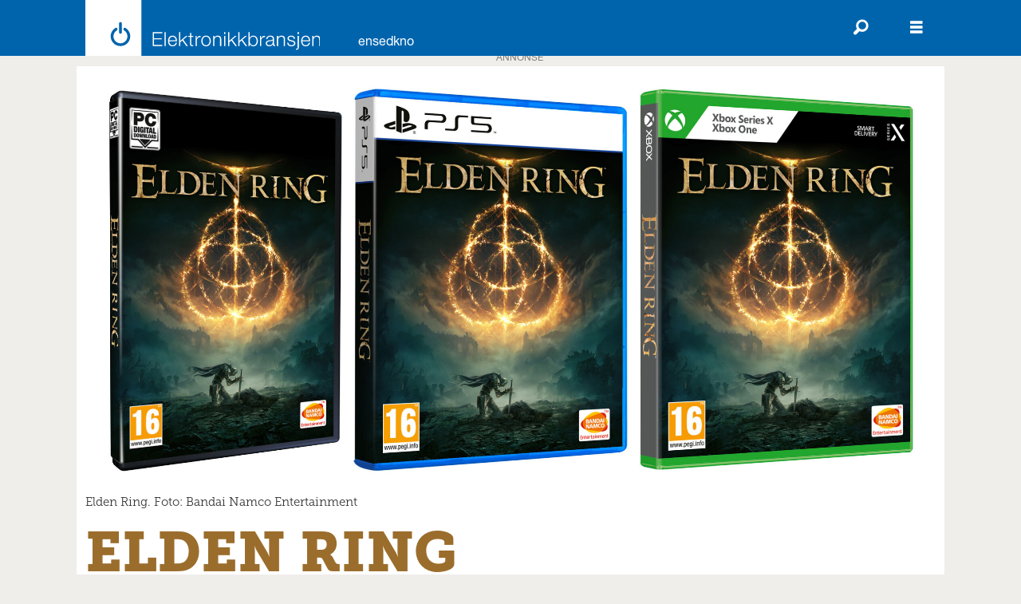

--- FILE ---
content_type: text/html; charset=UTF-8
request_url: https://www.elektronikkbransjen.no/bandai-namco-entertainment-pc-playstation/elden-ring/228842
body_size: 20752
content:
<!DOCTYPE html>
<html lang="nb-NO" dir="ltr" class="resp_fonts">

    <head>
                
                <script type="module">
                    import { ClientAPI } from '/view-resources/baseview/public/common/ClientAPI/index.js?v=1768473939-L4';
                    window.labClientAPI = new ClientAPI({
                        pageData: {
                            url: 'https://www.elektronikkbransjen.no/bandai-namco-entertainment-pc-playstation/elden-ring/228842',
                            pageType: 'article',
                            pageId: '228842',
                            section: 'produkt',
                            title: 'ELDEN RING',
                            seotitle: 'ELDEN RING',
                            sometitle: 'ELDEN RING',
                            description: 'Action-rollespill for PlayStation, Xbox og Windows, utviklet av FromSoftware og utgitt av Bandai Namco Entertainment.',
                            seodescription: 'Action-rollespill for PlayStation, Xbox og Windows, utviklet av FromSoftware og utgitt av Bandai Namco Entertainment.',
                            somedescription: 'Action-rollespill for PlayStation, Xbox og Windows, utviklet av FromSoftware og utgitt av Bandai Namco Entertainment.',
                            device: 'desktop',
                            cmsVersion: '4.2.15',
                            contentLanguage: 'nb-NO',
                            published: '2022-10-25T07:02:58.000Z',
                            tags: ["spill og data", "bandai namco entertainment", "pc", "playstation", "produkt", "spill", "xbox"],
                            bylines: [],
                            site: {
                                domain: 'https://www.elektronikkbransjen.no',
                                id: '2',
                                alias: 'elektronikkbransjen'
                            }
                            // Todo: Add paywall info ...
                        },
                        debug: false
                    });
                </script>

                <title>ELDEN RING</title>
                <meta name="title" content="ELDEN RING">
                <meta name="description" content="Action-rollespill for PlayStation, Xbox og Windows, utviklet av FromSoftware og utgitt av Bandai Namco Entertainment.">
                <meta http-equiv="Content-Type" content="text/html; charset=utf-8">
                <link rel="canonical" href="https://www.elektronikkbransjen.no/bandai-namco-entertainment-pc-playstation/elden-ring/228842">
                <meta name="viewport" content="width=device-width, initial-scale=1">
                
                <meta property="og:type" content="article">
                <meta property="og:title" content="ELDEN RING">
                <meta property="og:description" content="Action-rollespill for PlayStation, Xbox og Windows, utviklet av FromSoftware og utgitt av Bandai Namco Entertainment.">
                <meta property="article:published_time" content="2022-10-25T07:02:58.000Z">
                <meta property="article:modified_time" content="">
                <meta property="article:tag" content="spill og data">
                <meta property="article:tag" content="bandai namco entertainment">
                <meta property="article:tag" content="pc">
                <meta property="article:tag" content="playstation">
                <meta property="article:tag" content="produkt">
                <meta property="article:tag" content="spill">
                <meta property="article:tag" content="xbox">
                <meta property="og:image" content="https://image.elektronikkbransjen.no/228892.jpg?imageId=228892&x=0&y=0&cropw=100&croph=100&panox=0&panoy=0&panow=100&panoh=100&width=1200&height=683">
                <meta property="og:image:width" content="1200">
                <meta property="og:image:height" content="684">
                <meta name="twitter:card" content="summary_large_image">
                
                <meta name="twitter:title" content="ELDEN RING">
                <meta name="twitter:description" content="Action-rollespill for PlayStation, Xbox og Windows, utviklet av FromSoftware og utgitt av Bandai Namco Entertainment.">
                <meta name="twitter:image" content="https://image.elektronikkbransjen.no/228892.jpg?imageId=228892&x=0&y=0&cropw=100&croph=100&panox=0&panoy=0&panow=100&panoh=100&width=1200&height=683">
                <link rel="alternate" type="application/json+oembed" href="https://www.elektronikkbransjen.no/bandai-namco-entertainment-pc-playstation/elden-ring/228842?lab_viewport=oembed">

                
                
                <style >.ad-label {
width: 100%;
text-align: center;
}</style>
                
                <meta property="og:url" content="https://www.elektronikkbransjen.no/bandai-namco-entertainment-pc-playstation/elden-ring/228842">
                        <link type="image/svg+xml" rel="icon" href="/view-resources/dachser2/public/elektronikkbransjen/favicon.svg">
                        <link type="image/png" rel="icon" sizes="32x32" href="/view-resources/dachser2/public/elektronikkbransjen/favicon-32x32.png">
                        <link type="image/png" rel="icon" sizes="96x96" href="/view-resources/dachser2/public/elektronikkbransjen/favicon-96x96.png">
                        <link type="image/png" rel="apple-touch-icon" sizes="120x120" href="/view-resources/dachser2/public/elektronikkbransjen/favicon-120x120.png">
                        <link type="image/png" rel="apple-touch-icon" sizes="180x180" href="/view-resources/dachser2/public/elektronikkbransjen/favicon-180x180.png">
                    
                <link rel="stylesheet" href="/view-resources/view/css/grid.css?v=1768473939-L4">
                <link rel="stylesheet" href="/view-resources/view/css/main.css?v=1768473939-L4">
                <link rel="stylesheet" href="/view-resources/view/css/colors.css?v=1768473939-L4">
                <link rel="stylesheet" href="/view-resources/view/css/print.css?v=1768473939-L4" media="print">
                <link rel="stylesheet" href="/view-resources/view/css/foundation-icons/foundation-icons.css?v=1768473939-L4">
                <link rel="stylesheet" href="/view-resources/view/css/site/elektronikkbransjen.css?v=1768473939-L4">
                <style data-key="custom_properties">
                    :root{--primary: rgba(0,98,167,1);--secondary: rgba(238,235,229,1);--tertiary: rgba(163,165,165,1);--quaternary: rgba(242,130,3,1);--quinary: rgba(51,173,75,1);--senary: rgba(228,37,24,1);--white: rgba(255,255,255,1);--black: rgba(0,0,0,1);--septenary: rgba(155,109,44,1);--bg-primary: rgba(0,98,167,1);--bg-primary-light: rgba(177,205,222,1);--bg-primary-dark: rgba(207,217,219,1);--bg-tertiary: rgba(163,165,165,1);--bg-quaternary: rgba(238,140,0,1);--bg-quinary: rgba(23,163,69,1);--bg-white: rgba(255,255,255,1);--bg-black: rgba(0,0,0,1);--bg-secondary: rgba(238,235,229,1);--bg-secondary-light: rgba(194,186,176,1);--bg-secondary-dark: rgba(180,171,161,1);--bg-tertiary-light: rgba(135,0,78,1);--bg-tertiary-dark: rgba(228,37,24,1);--bg-quaternary-light: rgba(255,211,0,1);--bg-quaternary-dark: rgba(205,205,0,1);--bg-quinary-light: rgba(0,146,167,1);--bg-quinary-dark: rgba(155,109,44,1);--bg-senary: rgba(208, 200, 200, 1);}
                </style>
                <style data-key="background_colors">
                    .bg-primary {background-color: rgba(0,98,167,1);color: #fff;}.bg-primary-light {background-color: rgba(177,205,222,1);}.bg-primary-dark {background-color: rgba(207,217,219,1);}.bg-tertiary {background-color: rgba(163,165,165,1);}.bg-quaternary {background-color: rgba(238,140,0,1);}.bg-quinary {background-color: rgba(23,163,69,1);color: #fff;}.bg-white {background-color: rgba(255,255,255,1);}.bg-black {background-color: rgba(0,0,0,1);color: #fff;}.bg-secondary {background-color: rgba(238,235,229,1);}.bg-secondary-light {background-color: rgba(194,186,176,1);}.bg-secondary-dark {background-color: rgba(180,171,161,1);}.bg-tertiary-light {background-color: rgba(135,0,78,1);color: #fff;}.bg-tertiary-dark {background-color: rgba(228,37,24,1);color: #fff;}.bg-quaternary-light {background-color: rgba(255,211,0,1);}.bg-quaternary-dark {background-color: rgba(205,205,0,1);}.bg-quinary-light {background-color: rgba(0,146,167,1);color: #fff;}.bg-quinary-dark {background-color: rgba(155,109,44,1);color: #fff;}.bg-senary {background-color: rgba(208, 200, 200, 1);}@media (max-width: 1023px) { .color_mobile_bg-primary {background-color: rgba(0,98,167,1);color: #fff;}}@media (max-width: 1023px) { .color_mobile_bg-primary-light {background-color: rgba(177,205,222,1);}}@media (max-width: 1023px) { .color_mobile_bg-primary-dark {background-color: rgba(207,217,219,1);}}@media (max-width: 1023px) { .color_mobile_bg-tertiary {background-color: rgba(163,165,165,1);}}@media (max-width: 1023px) { .color_mobile_bg-quaternary {background-color: rgba(238,140,0,1);}}@media (max-width: 1023px) { .color_mobile_bg-quinary {background-color: rgba(23,163,69,1);color: #fff;}}@media (max-width: 1023px) { .color_mobile_bg-white {background-color: rgba(255,255,255,1);}}@media (max-width: 1023px) { .color_mobile_bg-black {background-color: rgba(0,0,0,1);color: #fff;}}@media (max-width: 1023px) { .color_mobile_bg-secondary {background-color: rgba(238,235,229,1);}}@media (max-width: 1023px) { .color_mobile_bg-secondary-light {background-color: rgba(194,186,176,1);}}@media (max-width: 1023px) { .color_mobile_bg-secondary-dark {background-color: rgba(180,171,161,1);}}@media (max-width: 1023px) { .color_mobile_bg-tertiary-light {background-color: rgba(135,0,78,1);color: #fff;}}@media (max-width: 1023px) { .color_mobile_bg-tertiary-dark {background-color: rgba(228,37,24,1);color: #fff;}}@media (max-width: 1023px) { .color_mobile_bg-quaternary-light {background-color: rgba(255,211,0,1);}}@media (max-width: 1023px) { .color_mobile_bg-quaternary-dark {background-color: rgba(205,205,0,1);}}@media (max-width: 1023px) { .color_mobile_bg-quinary-light {background-color: rgba(0,146,167,1);color: #fff;}}@media (max-width: 1023px) { .color_mobile_bg-quinary-dark {background-color: rgba(155,109,44,1);color: #fff;}}@media (max-width: 1023px) { .color_mobile_bg-senary {background-color: rgba(208, 200, 200, 1);}}
                </style>
                <style data-key="background_colors_opacity">
                    .bg-primary.op-bg_20 {background-color: rgba(0, 98, 167, 0.2);color: #fff;}.bg-primary.op-bg_40 {background-color: rgba(0, 98, 167, 0.4);color: #fff;}.bg-primary.op-bg_60 {background-color: rgba(0, 98, 167, 0.6);color: #fff;}.bg-primary.op-bg_80 {background-color: rgba(0, 98, 167, 0.8);color: #fff;}.bg-primary-light.op-bg_20 {background-color: rgba(177, 205, 222, 0.2);}.bg-primary-light.op-bg_40 {background-color: rgba(177, 205, 222, 0.4);}.bg-primary-light.op-bg_60 {background-color: rgba(177, 205, 222, 0.6);}.bg-primary-light.op-bg_80 {background-color: rgba(177, 205, 222, 0.8);}.bg-primary-dark.op-bg_20 {background-color: rgba(207, 217, 219, 0.2);}.bg-primary-dark.op-bg_40 {background-color: rgba(207, 217, 219, 0.4);}.bg-primary-dark.op-bg_60 {background-color: rgba(207, 217, 219, 0.6);}.bg-primary-dark.op-bg_80 {background-color: rgba(207, 217, 219, 0.8);}.bg-tertiary.op-bg_20 {background-color: rgba(163, 165, 165, 0.2);}.bg-tertiary.op-bg_40 {background-color: rgba(163, 165, 165, 0.4);}.bg-tertiary.op-bg_60 {background-color: rgba(163, 165, 165, 0.6);}.bg-tertiary.op-bg_80 {background-color: rgba(163, 165, 165, 0.8);}.bg-quaternary.op-bg_20 {background-color: rgba(238, 140, 0, 0.2);}.bg-quaternary.op-bg_40 {background-color: rgba(238, 140, 0, 0.4);}.bg-quaternary.op-bg_60 {background-color: rgba(238, 140, 0, 0.6);}.bg-quaternary.op-bg_80 {background-color: rgba(238, 140, 0, 0.8);}.bg-quinary.op-bg_20 {background-color: rgba(23, 163, 69, 0.2);color: #fff;}.bg-quinary.op-bg_40 {background-color: rgba(23, 163, 69, 0.4);color: #fff;}.bg-quinary.op-bg_60 {background-color: rgba(23, 163, 69, 0.6);color: #fff;}.bg-quinary.op-bg_80 {background-color: rgba(23, 163, 69, 0.8);color: #fff;}.bg-white.op-bg_20 {background-color: rgba(255, 255, 255, 0.2);}.bg-white.op-bg_40 {background-color: rgba(255, 255, 255, 0.4);}.bg-white.op-bg_60 {background-color: rgba(255, 255, 255, 0.6);}.bg-white.op-bg_80 {background-color: rgba(255, 255, 255, 0.8);}.bg-black.op-bg_20 {background-color: rgba(0, 0, 0, 0.2);color: #fff;}.bg-black.op-bg_40 {background-color: rgba(0, 0, 0, 0.4);color: #fff;}.bg-black.op-bg_60 {background-color: rgba(0, 0, 0, 0.6);color: #fff;}.bg-black.op-bg_80 {background-color: rgba(0, 0, 0, 0.8);color: #fff;}.bg-secondary.op-bg_20 {background-color: rgba(238, 235, 229, 0.2);}.bg-secondary.op-bg_40 {background-color: rgba(238, 235, 229, 0.4);}.bg-secondary.op-bg_60 {background-color: rgba(238, 235, 229, 0.6);}.bg-secondary.op-bg_80 {background-color: rgba(238, 235, 229, 0.8);}.bg-secondary-light.op-bg_20 {background-color: rgba(194, 186, 176, 0.2);}.bg-secondary-light.op-bg_40 {background-color: rgba(194, 186, 176, 0.4);}.bg-secondary-light.op-bg_60 {background-color: rgba(194, 186, 176, 0.6);}.bg-secondary-light.op-bg_80 {background-color: rgba(194, 186, 176, 0.8);}.bg-secondary-dark.op-bg_20 {background-color: rgba(180, 171, 161, 0.2);}.bg-secondary-dark.op-bg_40 {background-color: rgba(180, 171, 161, 0.4);}.bg-secondary-dark.op-bg_60 {background-color: rgba(180, 171, 161, 0.6);}.bg-secondary-dark.op-bg_80 {background-color: rgba(180, 171, 161, 0.8);}.bg-tertiary-light.op-bg_20 {background-color: rgba(135, 0, 78, 0.2);color: #fff;}.bg-tertiary-light.op-bg_40 {background-color: rgba(135, 0, 78, 0.4);color: #fff;}.bg-tertiary-light.op-bg_60 {background-color: rgba(135, 0, 78, 0.6);color: #fff;}.bg-tertiary-light.op-bg_80 {background-color: rgba(135, 0, 78, 0.8);color: #fff;}.bg-tertiary-dark.op-bg_20 {background-color: rgba(228, 37, 24, 0.2);color: #fff;}.bg-tertiary-dark.op-bg_40 {background-color: rgba(228, 37, 24, 0.4);color: #fff;}.bg-tertiary-dark.op-bg_60 {background-color: rgba(228, 37, 24, 0.6);color: #fff;}.bg-tertiary-dark.op-bg_80 {background-color: rgba(228, 37, 24, 0.8);color: #fff;}.bg-quaternary-light.op-bg_20 {background-color: rgba(255, 211, 0, 0.2);}.bg-quaternary-light.op-bg_40 {background-color: rgba(255, 211, 0, 0.4);}.bg-quaternary-light.op-bg_60 {background-color: rgba(255, 211, 0, 0.6);}.bg-quaternary-light.op-bg_80 {background-color: rgba(255, 211, 0, 0.8);}.bg-quaternary-dark.op-bg_20 {background-color: rgba(205, 205, 0, 0.2);}.bg-quaternary-dark.op-bg_40 {background-color: rgba(205, 205, 0, 0.4);}.bg-quaternary-dark.op-bg_60 {background-color: rgba(205, 205, 0, 0.6);}.bg-quaternary-dark.op-bg_80 {background-color: rgba(205, 205, 0, 0.8);}.bg-quinary-light.op-bg_20 {background-color: rgba(0, 146, 167, 0.2);color: #fff;}.bg-quinary-light.op-bg_40 {background-color: rgba(0, 146, 167, 0.4);color: #fff;}.bg-quinary-light.op-bg_60 {background-color: rgba(0, 146, 167, 0.6);color: #fff;}.bg-quinary-light.op-bg_80 {background-color: rgba(0, 146, 167, 0.8);color: #fff;}.bg-quinary-dark.op-bg_20 {background-color: rgba(155, 109, 44, 0.2);color: #fff;}.bg-quinary-dark.op-bg_40 {background-color: rgba(155, 109, 44, 0.4);color: #fff;}.bg-quinary-dark.op-bg_60 {background-color: rgba(155, 109, 44, 0.6);color: #fff;}.bg-quinary-dark.op-bg_80 {background-color: rgba(155, 109, 44, 0.8);color: #fff;}.bg-senary.op-bg_20 {background-color: rgba(208, 200, 200, 0.2);}.bg-senary.op-bg_40 {background-color: rgba(208, 200, 200, 0.4);}.bg-senary.op-bg_60 {background-color: rgba(208, 200, 200, 0.6);}.bg-senary.op-bg_80 {background-color: rgba(208, 200, 200, 0.8);}@media (max-width: 1023px) { .color_mobile_bg-primary.op-bg_20 {background-color: rgba(0, 98, 167, 0.2);color: #fff;}}@media (max-width: 1023px) { .color_mobile_bg-primary.op-bg_40 {background-color: rgba(0, 98, 167, 0.4);color: #fff;}}@media (max-width: 1023px) { .color_mobile_bg-primary.op-bg_60 {background-color: rgba(0, 98, 167, 0.6);color: #fff;}}@media (max-width: 1023px) { .color_mobile_bg-primary.op-bg_80 {background-color: rgba(0, 98, 167, 0.8);color: #fff;}}@media (max-width: 1023px) { .color_mobile_bg-primary-light.op-bg_20 {background-color: rgba(177, 205, 222, 0.2);}}@media (max-width: 1023px) { .color_mobile_bg-primary-light.op-bg_40 {background-color: rgba(177, 205, 222, 0.4);}}@media (max-width: 1023px) { .color_mobile_bg-primary-light.op-bg_60 {background-color: rgba(177, 205, 222, 0.6);}}@media (max-width: 1023px) { .color_mobile_bg-primary-light.op-bg_80 {background-color: rgba(177, 205, 222, 0.8);}}@media (max-width: 1023px) { .color_mobile_bg-primary-dark.op-bg_20 {background-color: rgba(207, 217, 219, 0.2);}}@media (max-width: 1023px) { .color_mobile_bg-primary-dark.op-bg_40 {background-color: rgba(207, 217, 219, 0.4);}}@media (max-width: 1023px) { .color_mobile_bg-primary-dark.op-bg_60 {background-color: rgba(207, 217, 219, 0.6);}}@media (max-width: 1023px) { .color_mobile_bg-primary-dark.op-bg_80 {background-color: rgba(207, 217, 219, 0.8);}}@media (max-width: 1023px) { .color_mobile_bg-tertiary.op-bg_20 {background-color: rgba(163, 165, 165, 0.2);}}@media (max-width: 1023px) { .color_mobile_bg-tertiary.op-bg_40 {background-color: rgba(163, 165, 165, 0.4);}}@media (max-width: 1023px) { .color_mobile_bg-tertiary.op-bg_60 {background-color: rgba(163, 165, 165, 0.6);}}@media (max-width: 1023px) { .color_mobile_bg-tertiary.op-bg_80 {background-color: rgba(163, 165, 165, 0.8);}}@media (max-width: 1023px) { .color_mobile_bg-quaternary.op-bg_20 {background-color: rgba(238, 140, 0, 0.2);}}@media (max-width: 1023px) { .color_mobile_bg-quaternary.op-bg_40 {background-color: rgba(238, 140, 0, 0.4);}}@media (max-width: 1023px) { .color_mobile_bg-quaternary.op-bg_60 {background-color: rgba(238, 140, 0, 0.6);}}@media (max-width: 1023px) { .color_mobile_bg-quaternary.op-bg_80 {background-color: rgba(238, 140, 0, 0.8);}}@media (max-width: 1023px) { .color_mobile_bg-quinary.op-bg_20 {background-color: rgba(23, 163, 69, 0.2);color: #fff;}}@media (max-width: 1023px) { .color_mobile_bg-quinary.op-bg_40 {background-color: rgba(23, 163, 69, 0.4);color: #fff;}}@media (max-width: 1023px) { .color_mobile_bg-quinary.op-bg_60 {background-color: rgba(23, 163, 69, 0.6);color: #fff;}}@media (max-width: 1023px) { .color_mobile_bg-quinary.op-bg_80 {background-color: rgba(23, 163, 69, 0.8);color: #fff;}}@media (max-width: 1023px) { .color_mobile_bg-white.op-bg_20 {background-color: rgba(255, 255, 255, 0.2);}}@media (max-width: 1023px) { .color_mobile_bg-white.op-bg_40 {background-color: rgba(255, 255, 255, 0.4);}}@media (max-width: 1023px) { .color_mobile_bg-white.op-bg_60 {background-color: rgba(255, 255, 255, 0.6);}}@media (max-width: 1023px) { .color_mobile_bg-white.op-bg_80 {background-color: rgba(255, 255, 255, 0.8);}}@media (max-width: 1023px) { .color_mobile_bg-black.op-bg_20 {background-color: rgba(0, 0, 0, 0.2);color: #fff;}}@media (max-width: 1023px) { .color_mobile_bg-black.op-bg_40 {background-color: rgba(0, 0, 0, 0.4);color: #fff;}}@media (max-width: 1023px) { .color_mobile_bg-black.op-bg_60 {background-color: rgba(0, 0, 0, 0.6);color: #fff;}}@media (max-width: 1023px) { .color_mobile_bg-black.op-bg_80 {background-color: rgba(0, 0, 0, 0.8);color: #fff;}}@media (max-width: 1023px) { .color_mobile_bg-secondary.op-bg_20 {background-color: rgba(238, 235, 229, 0.2);}}@media (max-width: 1023px) { .color_mobile_bg-secondary.op-bg_40 {background-color: rgba(238, 235, 229, 0.4);}}@media (max-width: 1023px) { .color_mobile_bg-secondary.op-bg_60 {background-color: rgba(238, 235, 229, 0.6);}}@media (max-width: 1023px) { .color_mobile_bg-secondary.op-bg_80 {background-color: rgba(238, 235, 229, 0.8);}}@media (max-width: 1023px) { .color_mobile_bg-secondary-light.op-bg_20 {background-color: rgba(194, 186, 176, 0.2);}}@media (max-width: 1023px) { .color_mobile_bg-secondary-light.op-bg_40 {background-color: rgba(194, 186, 176, 0.4);}}@media (max-width: 1023px) { .color_mobile_bg-secondary-light.op-bg_60 {background-color: rgba(194, 186, 176, 0.6);}}@media (max-width: 1023px) { .color_mobile_bg-secondary-light.op-bg_80 {background-color: rgba(194, 186, 176, 0.8);}}@media (max-width: 1023px) { .color_mobile_bg-secondary-dark.op-bg_20 {background-color: rgba(180, 171, 161, 0.2);}}@media (max-width: 1023px) { .color_mobile_bg-secondary-dark.op-bg_40 {background-color: rgba(180, 171, 161, 0.4);}}@media (max-width: 1023px) { .color_mobile_bg-secondary-dark.op-bg_60 {background-color: rgba(180, 171, 161, 0.6);}}@media (max-width: 1023px) { .color_mobile_bg-secondary-dark.op-bg_80 {background-color: rgba(180, 171, 161, 0.8);}}@media (max-width: 1023px) { .color_mobile_bg-tertiary-light.op-bg_20 {background-color: rgba(135, 0, 78, 0.2);color: #fff;}}@media (max-width: 1023px) { .color_mobile_bg-tertiary-light.op-bg_40 {background-color: rgba(135, 0, 78, 0.4);color: #fff;}}@media (max-width: 1023px) { .color_mobile_bg-tertiary-light.op-bg_60 {background-color: rgba(135, 0, 78, 0.6);color: #fff;}}@media (max-width: 1023px) { .color_mobile_bg-tertiary-light.op-bg_80 {background-color: rgba(135, 0, 78, 0.8);color: #fff;}}@media (max-width: 1023px) { .color_mobile_bg-tertiary-dark.op-bg_20 {background-color: rgba(228, 37, 24, 0.2);color: #fff;}}@media (max-width: 1023px) { .color_mobile_bg-tertiary-dark.op-bg_40 {background-color: rgba(228, 37, 24, 0.4);color: #fff;}}@media (max-width: 1023px) { .color_mobile_bg-tertiary-dark.op-bg_60 {background-color: rgba(228, 37, 24, 0.6);color: #fff;}}@media (max-width: 1023px) { .color_mobile_bg-tertiary-dark.op-bg_80 {background-color: rgba(228, 37, 24, 0.8);color: #fff;}}@media (max-width: 1023px) { .color_mobile_bg-quaternary-light.op-bg_20 {background-color: rgba(255, 211, 0, 0.2);}}@media (max-width: 1023px) { .color_mobile_bg-quaternary-light.op-bg_40 {background-color: rgba(255, 211, 0, 0.4);}}@media (max-width: 1023px) { .color_mobile_bg-quaternary-light.op-bg_60 {background-color: rgba(255, 211, 0, 0.6);}}@media (max-width: 1023px) { .color_mobile_bg-quaternary-light.op-bg_80 {background-color: rgba(255, 211, 0, 0.8);}}@media (max-width: 1023px) { .color_mobile_bg-quaternary-dark.op-bg_20 {background-color: rgba(205, 205, 0, 0.2);}}@media (max-width: 1023px) { .color_mobile_bg-quaternary-dark.op-bg_40 {background-color: rgba(205, 205, 0, 0.4);}}@media (max-width: 1023px) { .color_mobile_bg-quaternary-dark.op-bg_60 {background-color: rgba(205, 205, 0, 0.6);}}@media (max-width: 1023px) { .color_mobile_bg-quaternary-dark.op-bg_80 {background-color: rgba(205, 205, 0, 0.8);}}@media (max-width: 1023px) { .color_mobile_bg-quinary-light.op-bg_20 {background-color: rgba(0, 146, 167, 0.2);color: #fff;}}@media (max-width: 1023px) { .color_mobile_bg-quinary-light.op-bg_40 {background-color: rgba(0, 146, 167, 0.4);color: #fff;}}@media (max-width: 1023px) { .color_mobile_bg-quinary-light.op-bg_60 {background-color: rgba(0, 146, 167, 0.6);color: #fff;}}@media (max-width: 1023px) { .color_mobile_bg-quinary-light.op-bg_80 {background-color: rgba(0, 146, 167, 0.8);color: #fff;}}@media (max-width: 1023px) { .color_mobile_bg-quinary-dark.op-bg_20 {background-color: rgba(155, 109, 44, 0.2);color: #fff;}}@media (max-width: 1023px) { .color_mobile_bg-quinary-dark.op-bg_40 {background-color: rgba(155, 109, 44, 0.4);color: #fff;}}@media (max-width: 1023px) { .color_mobile_bg-quinary-dark.op-bg_60 {background-color: rgba(155, 109, 44, 0.6);color: #fff;}}@media (max-width: 1023px) { .color_mobile_bg-quinary-dark.op-bg_80 {background-color: rgba(155, 109, 44, 0.8);color: #fff;}}@media (max-width: 1023px) { .color_mobile_bg-senary.op-bg_20 {background-color: rgba(208, 200, 200, 0.2);}}@media (max-width: 1023px) { .color_mobile_bg-senary.op-bg_40 {background-color: rgba(208, 200, 200, 0.4);}}@media (max-width: 1023px) { .color_mobile_bg-senary.op-bg_60 {background-color: rgba(208, 200, 200, 0.6);}}@media (max-width: 1023px) { .color_mobile_bg-senary.op-bg_80 {background-color: rgba(208, 200, 200, 0.8);}}
                </style>
                <style data-key="border_colors">
                    .border-bg-primary{--border-color: var(--bg-primary);}.mobile_border-bg-primary{--mobile-border-color: var(--bg-primary);}.border-bg-primary-light{--border-color: var(--bg-primary-light);}.mobile_border-bg-primary-light{--mobile-border-color: var(--bg-primary-light);}.border-bg-primary-dark{--border-color: var(--bg-primary-dark);}.mobile_border-bg-primary-dark{--mobile-border-color: var(--bg-primary-dark);}.border-bg-tertiary{--border-color: var(--bg-tertiary);}.mobile_border-bg-tertiary{--mobile-border-color: var(--bg-tertiary);}.border-bg-quaternary{--border-color: var(--bg-quaternary);}.mobile_border-bg-quaternary{--mobile-border-color: var(--bg-quaternary);}.border-bg-quinary{--border-color: var(--bg-quinary);}.mobile_border-bg-quinary{--mobile-border-color: var(--bg-quinary);}.border-bg-white{--border-color: var(--bg-white);}.mobile_border-bg-white{--mobile-border-color: var(--bg-white);}.border-bg-black{--border-color: var(--bg-black);}.mobile_border-bg-black{--mobile-border-color: var(--bg-black);}.border-bg-secondary{--border-color: var(--bg-secondary);}.mobile_border-bg-secondary{--mobile-border-color: var(--bg-secondary);}.border-bg-secondary-light{--border-color: var(--bg-secondary-light);}.mobile_border-bg-secondary-light{--mobile-border-color: var(--bg-secondary-light);}.border-bg-secondary-dark{--border-color: var(--bg-secondary-dark);}.mobile_border-bg-secondary-dark{--mobile-border-color: var(--bg-secondary-dark);}.border-bg-tertiary-light{--border-color: var(--bg-tertiary-light);}.mobile_border-bg-tertiary-light{--mobile-border-color: var(--bg-tertiary-light);}.border-bg-tertiary-dark{--border-color: var(--bg-tertiary-dark);}.mobile_border-bg-tertiary-dark{--mobile-border-color: var(--bg-tertiary-dark);}.border-bg-quaternary-light{--border-color: var(--bg-quaternary-light);}.mobile_border-bg-quaternary-light{--mobile-border-color: var(--bg-quaternary-light);}.border-bg-quaternary-dark{--border-color: var(--bg-quaternary-dark);}.mobile_border-bg-quaternary-dark{--mobile-border-color: var(--bg-quaternary-dark);}.border-bg-quinary-light{--border-color: var(--bg-quinary-light);}.mobile_border-bg-quinary-light{--mobile-border-color: var(--bg-quinary-light);}.border-bg-quinary-dark{--border-color: var(--bg-quinary-dark);}.mobile_border-bg-quinary-dark{--mobile-border-color: var(--bg-quinary-dark);}.border-bg-senary{--border-color: var(--bg-senary);}.mobile_border-bg-senary{--mobile-border-color: var(--bg-senary);}
                </style>
                <style data-key="font_colors">
                    .primary {color: rgba(0,98,167,1) !important;}.secondary {color: rgba(238,235,229,1) !important;}.tertiary {color: rgba(163,165,165,1) !important;}.quaternary {color: rgba(242,130,3,1) !important;}.quinary {color: rgba(51,173,75,1) !important;}.senary {color: rgba(228,37,24,1) !important;}.white {color: rgba(255,255,255,1) !important;}.black {color: rgba(0,0,0,1) !important;}.septenary {color: rgba(155,109,44,1) !important;}@media (max-width: 1023px) { .color_mobile_primary {color: rgba(0,98,167,1) !important;}}@media (max-width: 1023px) { .color_mobile_secondary {color: rgba(238,235,229,1) !important;}}@media (max-width: 1023px) { .color_mobile_tertiary {color: rgba(163,165,165,1) !important;}}@media (max-width: 1023px) { .color_mobile_quaternary {color: rgba(242,130,3,1) !important;}}@media (max-width: 1023px) { .color_mobile_quinary {color: rgba(51,173,75,1) !important;}}@media (max-width: 1023px) { .color_mobile_senary {color: rgba(228,37,24,1) !important;}}@media (max-width: 1023px) { .color_mobile_white {color: rgba(255,255,255,1) !important;}}@media (max-width: 1023px) { .color_mobile_black {color: rgba(0,0,0,1) !important;}}@media (max-width: 1023px) { .color_mobile_septenary {color: rgba(155,109,44,1) !important;}}
                </style>
                <style data-key="image_gradient">
                    .image-gradient-bg-primary{--background-color: var(--bg-primary);}.color_mobile_image-gradient-bg-primary{--mobile-background-color: var(--bg-primary);}.image-gradient-bg-primary-light{--background-color: var(--bg-primary-light);}.color_mobile_image-gradient-bg-primary-light{--mobile-background-color: var(--bg-primary-light);}.image-gradient-bg-primary-dark{--background-color: var(--bg-primary-dark);}.color_mobile_image-gradient-bg-primary-dark{--mobile-background-color: var(--bg-primary-dark);}.image-gradient-bg-tertiary{--background-color: var(--bg-tertiary);}.color_mobile_image-gradient-bg-tertiary{--mobile-background-color: var(--bg-tertiary);}.image-gradient-bg-quaternary{--background-color: var(--bg-quaternary);}.color_mobile_image-gradient-bg-quaternary{--mobile-background-color: var(--bg-quaternary);}.image-gradient-bg-quinary{--background-color: var(--bg-quinary);}.color_mobile_image-gradient-bg-quinary{--mobile-background-color: var(--bg-quinary);}.image-gradient-bg-white{--background-color: var(--bg-white);}.color_mobile_image-gradient-bg-white{--mobile-background-color: var(--bg-white);}.image-gradient-bg-black{--background-color: var(--bg-black);}.color_mobile_image-gradient-bg-black{--mobile-background-color: var(--bg-black);}.image-gradient-bg-secondary{--background-color: var(--bg-secondary);}.color_mobile_image-gradient-bg-secondary{--mobile-background-color: var(--bg-secondary);}.image-gradient-bg-secondary-light{--background-color: var(--bg-secondary-light);}.color_mobile_image-gradient-bg-secondary-light{--mobile-background-color: var(--bg-secondary-light);}.image-gradient-bg-secondary-dark{--background-color: var(--bg-secondary-dark);}.color_mobile_image-gradient-bg-secondary-dark{--mobile-background-color: var(--bg-secondary-dark);}.image-gradient-bg-tertiary-light{--background-color: var(--bg-tertiary-light);}.color_mobile_image-gradient-bg-tertiary-light{--mobile-background-color: var(--bg-tertiary-light);}.image-gradient-bg-tertiary-dark{--background-color: var(--bg-tertiary-dark);}.color_mobile_image-gradient-bg-tertiary-dark{--mobile-background-color: var(--bg-tertiary-dark);}.image-gradient-bg-quaternary-light{--background-color: var(--bg-quaternary-light);}.color_mobile_image-gradient-bg-quaternary-light{--mobile-background-color: var(--bg-quaternary-light);}.image-gradient-bg-quaternary-dark{--background-color: var(--bg-quaternary-dark);}.color_mobile_image-gradient-bg-quaternary-dark{--mobile-background-color: var(--bg-quaternary-dark);}.image-gradient-bg-quinary-light{--background-color: var(--bg-quinary-light);}.color_mobile_image-gradient-bg-quinary-light{--mobile-background-color: var(--bg-quinary-light);}.image-gradient-bg-quinary-dark{--background-color: var(--bg-quinary-dark);}.color_mobile_image-gradient-bg-quinary-dark{--mobile-background-color: var(--bg-quinary-dark);}.image-gradient-bg-senary{--background-color: var(--bg-senary);}.color_mobile_image-gradient-bg-senary{--mobile-background-color: var(--bg-senary);}
                </style>
                <style data-key="custom_css_variables">
                :root {
                    --lab_page_width: 1088px;
                    --lab_columns_gutter: 11px;
                    --space-top: 90;
                    --space-top-adnuntiusAd: 120;
                }

                @media(max-width: 767px) {
                    :root {
                        --lab_columns_gutter: 10px;
                    }
                }

                @media(min-width: 767px) {
                    :root {
                    }
                }
                </style>
<script src="/view-resources/public/common/JWTCookie.js?v=1768473939-L4"></script>
<script src="/view-resources/public/common/Paywall.js?v=1768473939-L4"></script>
                <script>
                window.Dac = window.Dac || {};
                (function () {
                    if (navigator) {
                        window.Dac.clientData = {
                            language: navigator.language,
                            userAgent: navigator.userAgent,
                            innerWidth: window.innerWidth,
                            innerHeight: window.innerHeight,
                            deviceByMediaQuery: getDeviceByMediaQuery(),
                            labDevice: 'desktop', // Device from labrador
                            device: 'desktop', // Device from varnish
                            paywall: {
                                isAuthenticated: isPaywallAuthenticated(),
                                toggleAuthenticatedContent: toggleAuthenticatedContent,
                                requiredProducts: [],
                            },
                            page: {
                                id: '228842',
                                extId: ''
                            },
                            siteAlias: 'elektronikkbransjen',
                            debug: window.location.href.includes('debug=1')
                        };
                        function getDeviceByMediaQuery() {
                            if (window.matchMedia('(max-width: 767px)').matches) return 'mobile';
                            if (window.matchMedia('(max-width: 1023px)').matches) return 'tablet';
                            return 'desktop';
                        }

                        function isPaywallAuthenticated() {
                            if (window.Dac && window.Dac.JWTCookie) {
                                var JWTCookie = new Dac.JWTCookie({ debug: false });
                                return JWTCookie.isAuthenticated();
                            }
                            return false;
                        }

                        function toggleAuthenticatedContent(settings) {
                            if (!window.Dac || !window.Dac.Paywall) {
                                return;
                            }
                            var Paywall = new Dac.Paywall();
                            var updateDOM = Paywall.updateDOM;

                            if(settings && settings.displayUserName) {
                                var userName = Paywall.getUserName().then((userName) => {
                                    updateDOM(userName !== false, userName, settings.optionalGreetingText);
                                });
                            } else {
                                updateDOM(window.Dac.clientData.paywall.isAuthenticated);
                            }
                        }
                    }
                }());
                </script>

                    <script type="module" src="/view-resources/baseview/public/common/baseview/moduleHandlers.js?v=1768473939-L4" data-cookieconsent="ignore"></script>
<!-- Global site tag (gtag.js) - Google Analytics -->
<script async src="https://www.googletagmanager.com/gtag/js?id=UA-2849534-1"></script>
<script>
    window.dataLayer = window.dataLayer || [];
    function gtag(){dataLayer.push(arguments);}
    gtag('js', new Date());
    gtag('config', 'UA-2849534-1');
</script>
                        <script async src="https://securepubads.g.doubleclick.net/tag/js/gpt.js"></script>
                        <script>
                            window.googletag = window.googletag || {cmd: []};

                            googletag.cmd.push(function() {
                                var handleAsTablet = (Dac.clientData.device === 'tablet' || Dac.clientData.innerWidth < 1316);

                                if (!(handleAsTablet && '' === 'true')) {
                                    googletag
                                        .defineSlot('/265630970/toppbanner', [[980,150], [1065,150]], 'toppbanner')
                                        .addService(googletag.pubads());
                                }
                                if (!(handleAsTablet && '' === 'true')) {
                                    googletag
                                        .defineSlot('/265630970/superbanner', [[980,150], [980,300], [1065,150], [1065,300]], 'superbanner')
                                        .addService(googletag.pubads());
                                }
                                if (!(handleAsTablet && 'true' === 'true')) {
                                    googletag
                                        .defineSlot('/265630970/skyskraper', [[180,500], [300,600]], 'skyskraper')
                                        .addService(googletag.pubads());
                                }
                                if (!(handleAsTablet && 'true' === 'true')) {
                                    googletag
                                        .defineSlot('/265630970/skyskraper_venstre', [[180,500], [300,600]], 'skyskraper_venstre')
                                        .addService(googletag.pubads());
                                }
                                if (!(handleAsTablet && 'true' === 'true')) {
                                    googletag
                                        .defineSlot('/265630970/skyskraper_hoyre_2', [[180,500], [300,600]], 'skyskraper_hoyre_2')
                                        .addService(googletag.pubads());
                                }
                                if (!(handleAsTablet && 'true' === 'true')) {
                                    googletag
                                        .defineSlot('/265630970/skyskraper_venstre_2', [[180,500], [300,600]], 'skyskraper_venstre_2')
                                        .addService(googletag.pubads());
                                }
                                if (!(handleAsTablet && '' === 'true')) {
                                    googletag
                                        .defineSlot('/265630970/artikkelbanner', [[580,363], [580,400], [580,500]], 'artikkelbanner')
                                        .addService(googletag.pubads());
                                }
                                if (!(handleAsTablet && '' === 'true')) {
                                    googletag
                                        .defineSlot('/265630970/artikkelbanner_2', [[580,363], [580,400], [580,500]], 'artikkelbanner_2')
                                        .addService(googletag.pubads());
                                }
                                if (!(handleAsTablet && '' === 'true')) {
                                    googletag
                                        .defineSlot('/265630970/artikkelbanner_3', [[580,363], [580,400], [580,500]], 'artikkelbanner_3')
                                        .addService(googletag.pubads());
                                }

                                googletag.pubads().setTargeting("env", "prod");
                                googletag.pubads().setTargeting("site", "elektronikkbransjen");
                                googletag.pubads().setTargeting("section", "produkt");
                                googletag.pubads().setTargeting("context", "article");
                                googletag.pubads().setTargeting("tags", "spill og data,bandai namco entertainment,pc,playstation,produkt,spill,xbox");

                                var useLadyLoading = true || false;
                                if (useLadyLoading) {
                                    googletag.pubads().enableLazyLoad({
                                        fetchMarginPercent: 30 || 150, // Fetch ad content when it is within 1.5 viewports of the visible area
                                        renderMarginPercent: 30 || 150,  // Render ads when they are within 1.5 viewports of the visible area
                                        mobileScaling: 2.0
                                    });
                                }
                                
                                googletag.pubads().enableSingleRequest();
                                googletag.pubads().collapseEmptyDivs();
                                googletag.enableServices();
                            });
                        </script>
                <style id="dachser-vieweditor-styles">
                    .articlescroller .articlescroller-header { font-family: "Museo Slab"; font-weight: 500; font-style: normal; font-size: 1.3125rem; }@media (max-width: 767px) { .resp_fonts .articlescroller .articlescroller-header {font-size: calc(0.262vw * 19); } }
                    .articlescroller ul li h3 { font-family: "Museo Slab"; font-weight: 900; font-style: normal; font-size: 1.3125rem; }@media (max-width: 767px) { .resp_fonts .articlescroller ul li h3 {font-size: calc(0.262vw * 19); } }
                    .articlesByTag.toplist h3 { font-family: "Museo Slab"; font-weight: 500; font-style: normal; font-size: 1.3125rem; }@media (max-width: 767px) { .resp_fonts .articlesByTag.toplist h3 {font-size: calc(0.262vw * 19); } }
                    .articlesByTag ul li a h4 { font-family: "Museo Slab"; font-weight: 900; font-style: normal; font-size: 1.3125rem; }@media (max-width: 767px) { .resp_fonts .articlesByTag ul li a h4 {font-size: calc(0.262vw * 19); } }
                    article .bodytext figure .caption { font-family: "Museo Slab"; font-weight: 300; font-style: normal; font-size: 0.9375rem; line-height: 1.3; }@media (max-width: 767px) { .resp_fonts article .bodytext figure .caption {font-size: calc(0.262vw * 13); line-height: 1.3; } }
                    article .articleHeader .caption { font-family: "Museo Slab"; font-weight: 300; font-style: normal; font-size: 0.9375rem; line-height: 1.3; }@media (max-width: 767px) { .resp_fonts article .articleHeader .caption {font-size: calc(0.262vw * 13); line-height: 1.3; } }
                    .lang-switcher ul li a { font-family: "Helvetica Neue"; font-weight: 400; font-style: normal; font-size: 1rem; line-height: 2.0; text-transform: lowercase; letter-spacing: normal; }
                    .font-HelveticaNeue { font-family: "Helvetica Neue" !important; }
                    .font-HelveticaNeue.font-weight-light { font-weight: 200 !important; }
                    .font-HelveticaNeue.font-weight-normal { font-weight: 400 !important; }
                    .font-HelveticaNeue.font-weight-bold { font-weight: 600 !important; }
                    .font-HelveticaNeue.font-weight-black { font-weight: 800 !important; }
                    .font-HelveticaNeueCondensed { font-family: "Helvetica Neue Condensed" !important; }
                    .font-HelveticaNeueCondensed.font-weight-light { font-weight: 200 !important; }
                    .font-HelveticaNeueCondensed.font-weight-normal { font-weight: 400 !important; }
                    .font-HelveticaNeueCondensed.font-weight-bold { font-weight: 600 !important; }
                    .font-HelveticaNeueCondensed.font-weight-black { font-weight: 800 !important; }
                    .font-MuseoSlab { font-family: "Museo Slab" !important; }
                    .font-MuseoSlab.font-weight-light { font-weight: 300 !important; }
                    .font-MuseoSlab.font-weight-normal { font-weight: 500 !important; }
                    .font-MuseoSlab.font-weight-bold { font-weight: 700 !important; }
                    .font-MuseoSlab.font-weight-black { font-weight: 900 !important; }
                </style>
                <style id="css_variables"></style>
                <script>
                    window.dachserData = {
                        _data: {},
                        _instances: {},
                        get: function(key) {
                            return dachserData._data[key] || null;
                        },
                        set: function(key, value) {
                            dachserData._data[key] = value;
                        },
                        push: function(key, value) {
                            if (!dachserData._data[key]) {
                                dachserData._data[key] = [];
                            }
                            dachserData._data[key].push(value);
                        },
                        setInstance: function(key, identifier, instance) {
                            if (!dachserData._instances[key]) {
                                dachserData._instances[key] = {};
                            }
                            dachserData._instances[key][identifier] = instance;
                        },
                        getInstance: function(key, identifier) {
                            return dachserData._instances[key] ? dachserData._instances[key][identifier] || null : null;
                        },
                        reflow: () => {}
                    };
                </script>
                

                <script type="application/ld+json">
                [{"@context":"http://schema.org","@type":"WebSite","name":"elektronikkbransjen NO","url":"https://www.elektronikkbransjen.no"},{"@context":"https://schema.org","@type":"NewsArticle","headline":"ELDEN RING","description":"Action-rollespill for PlayStation, Xbox og Windows, utviklet av FromSoftware og utgitt av Bandai Namco Entertainment.","mainEntityOfPage":{"@id":"https://www.elektronikkbransjen.no/bandai-namco-entertainment-pc-playstation/elden-ring/228842"},"availableLanguage":[{"@type":"Language","alternateName":"nb-NO"}],"image":["https://image.elektronikkbransjen.no/?imageId=228892&width=1200","https://image.elektronikkbransjen.no/?imageId=228896&width=1200"],"keywords":"spill og data, bandai namco entertainment, pc, playstation, produkt, spill, xbox","author":[],"publisher":{"@type":"Organization","name":"elektronikkbransjen NO","logo":{"@type":"ImageObject","url":"/view-resources/dachser2/public/elektronikkbransjen/logo.svg"}},"datePublished":"2022-10-25T07:02:58.000Z"}]
                </script>                
                <script src="https://assets.mailmojo.no/sdk.js" data-token="tEn1XXqvZJ84U1p9vnMV3RSFuVyjdO" async></script>
                
                



        <meta property="article:section" content="produkt">
<script>
var k5aMeta = { "paid": 0, "author": [], "tag": ["spill og data", "bandai namco entertainment", "pc", "playstation", "produkt", "spill", "xbox"], "title": "ELDEN RING", "teasertitle": "ELDEN RING", "kicker": "", "url": "https://www.elektronikkbransjen.no/a/228842", "login": (Dac.clientData.paywall.isAuthenticated ? 1 : 0), "subscriber": (Dac.clientData.paywall.isAuthenticated ? 1 : 0), "subscriberId": (Dac.clientData.subscriberId ? `"${ Dac.clientData.subscriberId }"` : "") };
</script>
                <script src="//cl.k5a.io/6156b8c81b4d741e051f44c2.js" async></script>


        <style>
            :root {
                
                
            }
        </style>
        
        
    </head>

    <body class="l4 article site_elektronikkbransjen section_produkt"
        
        
        >

        
        <script>
        document.addEventListener("DOMContentLoaded", (event) => {
            setScrollbarWidth();
            window.addEventListener('resize', setScrollbarWidth);
        });
        function setScrollbarWidth() {
            const root = document.querySelector(':root');
            const width = (window.innerWidth - document.body.offsetWidth < 21) ? window.innerWidth - document.body.offsetWidth : 15;
            root.style.setProperty('--lab-scrollbar-width', `${ width }px`);
        }
        </script>

        
        <a href="#main" class="skip-link">Jump to main content</a>

        <header class="pageElement pageHeader">
    <div class="section grid-fixed">
    <div class="row mainline">
<figure class="logo">
    <a href=" https://elektronikkbransjen.no/" aria-label="Gå til forside">
        <img src="/view-resources/dachser2/public/elektronikkbransjen/logo.svg"
            alt="Gå til forside. Logo, Elektronikkbransjen"
            
            >
    </a>
</figure>
<div class="lang-switcher">
    <ul>
        <li>
            <a class="lang-link" href="https:&#x2F;&#x2F;en.elektronikkbransjen.no&#x2F;" data-lang-code="en-GB">EN</a>
        </li>
        <li>
            <a class="lang-link" href="https:&#x2F;&#x2F;se.elektronikkbransjen.no&#x2F;" data-lang-code="sv-SE">SE</a>
        </li>
        <li>
            <a class="lang-link" href="https:&#x2F;&#x2F;dk.elektronikkbransjen.no&#x2F;" data-lang-code="da-DK">DK</a>
        </li>
        <li>
            <a class="lang-link" href="https:&#x2F;&#x2F;www.elektronikkbransjen.no&#x2F;" data-lang-code="nb-NO">NO</a>
        </li>
    </ul>
</div>

<script>
(function() {
    if (window.languageSwitcherScriptLoaded) return; // Check if the script has already been run
    window.languageSwitcherScriptLoaded = true;

    const hasTranslations = '';
    const hasTranslation = '';

    if (hasTranslations || hasTranslation) {
        const lab_canonical_id = '';
        const lab_canonical_extid = '';
        const currentId = '228842';
        const extId = '';
        const seolanguage = '';
        const siteDomain = '';
        const front_api_url = 'https://api.elektronikkbransjen.no';
        const customer_front_url = 'https://www.elektronikkbransjen.no';
        const buttons = [...document.querySelectorAll('.lang-link')];

        let url = '';
        const query = [];
        
        const canonical_id_or_current = lab_canonical_id ? lab_canonical_id : currentId;
        
        if (canonical_id_or_current) {
            query.push(`lab_canonical_id:${ canonical_id_or_current }`);
            query.push(`id:${ canonical_id_or_current }`);
        }
        if (lab_canonical_extid) {
            query.push(`lab_canonical_extid:${ lab_canonical_extid }`);
        }
        if (extId) {
            query.push(`extid:${ extId }`);
        }

        if (query.length) {
            let fieldMask = '&fields=id,extId,hasTranslations,hasTranslation,lab_canonical_*,seolanguage,lab_site_id,siteDomain,published_url';
            url = `/article?query=${ query.join(' OR ') }${ fieldMask }`;
        }
        if (url) {
            fetch(front_api_url + url).then((resp) => {
                return resp.json();
            }).then((data) => {
                if (data && data.result && data.result.length) {
                    data.result.forEach((article) => {
                        const langCode = article.seolanguage;
                        const publishedUrl = article.published_url;
                        const langLinks = document.querySelectorAll(`.lang-link[data-lang-code="${langCode}"]`);
                        if (langLinks && publishedUrl) {
                            langLinks.forEach((langLink) => {
                                langLink.href = publishedUrl;
                            });
                        }
                    });
                }
            }).catch((error) => {
                console.warn('error: ', error);
            });
        }
    }
})();
</script><div data-id="pageElements-6" class="search to-be-expanded dac-hidden-desktop-down">

        <button class="search-button search-expander" aria-label="Søk"  aria-expanded="false" aria-controls="search-input-6" >
                <i class="open fi-magnifying-glass"></i>
                <i class="close fi-x"></i>
        </button>

    <form class="search-container" action="/cse" method="get" role="search">
        <label for="search-input-6" class="visuallyhidden">Søk</label>
        <input type="text" id="search-input-6" name="q" placeholder="Søk...">
    </form>
</div>

        <script>
            // Do the check for the search button inside the if statement, so we don't set a global const if there are multiple search buttons
            if (document.querySelector('[data-id="pageElements-6"] .search-button')) {
                // Now we can set a const that is only available inside the if scope
                const searchButton = document.querySelector('[data-id="pageElements-6"] .search-button');
                searchButton.addEventListener('click', (event) => {
                    event.preventDefault();
                    event.stopPropagation();

                    // Toggle the expanded class on the search button and set the aria-expanded attribute.
                    searchButton.parentElement.classList.toggle('expanded');
                    searchButton.setAttribute('aria-expanded', searchButton.getAttribute('aria-expanded') === 'true' ? 'false' : 'true');
                    searchButton.setAttribute('aria-label', searchButton.getAttribute('aria-expanded') === 'true' ? 'Lukk søk' : 'Åpne søk');

                    // Set focus to the input. 
                    // This might be dodgy due to moving focus automatically, but we'll keep it in for now.
                    if (searchButton.getAttribute('aria-expanded') === 'true') {
                        document.getElementById('search-input-6').focus();
                    }
                }, false);
            }

            if (document.getElementById('bonusButton')) {
                document.getElementById('bonusButton').addEventListener('click', (event) => {
                    document.querySelector('[data-id="pageElements-6"] .search-container').submit();
                }, false);
            }

            /*
                There should probably be some sort of sorting of the elements, so that if the search button is to the right,
                the tab order should be the input before the button.
                This is a job for future me.
            */
        </script>
<div class="hamburger to-be-expanded" data-id="pageElements-7">
    <div class="positionRelative">
        <span class="hamburger-button hamburger-expander ">
            <button class="burger-btn" aria-label="Åpne meny" aria-expanded="false" aria-controls="hamburger-container" aria-haspopup="menu">
                    <i class="open fi-list"></i>
                    <i class="close fi-x"></i>
            </button>
        </span>
    </div>

        <div class="hamburger-container" id="hamburger-container">
            <div class="row">
                <div class="row">
    <div data-id="pageElements-9" class="search visible dac-hidden-desktop-up">

        <button class="search-button" aria-label="Søk" >
                <i class="open fi-magnifying-glass"></i>
                <i class="close fi-x"></i>
        </button>

    <form class="search-container" action="/cse" method="get" role="search">
        <label for="search-input-9" class="visuallyhidden">Søk</label>
        <input type="text" id="search-input-9" name="q" placeholder="Søk...">
    </form>
</div>

    <script>
        if (document.querySelector('[data-id="pageElements-9"] .search-button')) {
            document.querySelector('[data-id="pageElements-9"] .search-button').addEventListener('click', (event) => {
                document.querySelector('[data-id="pageElements-9"] .search-container').submit();
            }, false);
        }
    </script>
<nav class="navigation mainMenu">
	<ul class="menu-list">
			<li class="first-list-item has-children">
				<span tabindex="0">KATEGORIER</span>
				<ul class="children">
					<li class="">
						<a href="https://www.elektronikkbransjen.no/emne/foto_og_video" target="_self">Foto og video</a>
					</li>
					<li class="">
						<a href="https://www.elektronikkbransjen.no/emne/handel" target="_self">Handel</a>
					</li>
					<li class="">
						<a href="https://www.elektronikkbransjen.no/emne/hvitevarer" target="_self">Hvitevarer</a>
					</li>
					<li class="">
						<a href="https://www.elektronikkbransjen.no/emne/lyd_og_bilde" target="_self">Lyd og bilde</a>
					</li>
					<li class="">
						<a href="https://www.elektronikkbransjen.no/emne/mobile_produkter" target="_self">Mobile produkter</a>
					</li>
					<li class="">
						<a href="https://www.elektronikkbransjen.no/emne/musikkbransjen" target="_self">Musikkbransjen</a>
					</li>
					<li class="">
						<a href="https://www.elektronikkbransjen.no/emne/småelektrisk" target="_self">Småelektrisk</a>
					</li>
					<li class="">
						<a href="https://www.elektronikkbransjen.no/emne/spill_og_data" target="_self">Spill og data</a>
					</li>
					<li class="">
						<a href="https://www.elektronikkbransjen.no/emne/verksted" target="_self">Verksted</a>
					</li>
					<li class="">
						<a href="https://www.elektronikkbransjen.no/emne/produkt" target="_self">Produktnyheter</a>
					</li>
				</ul>
			</li>
			<li class="first-list-item has-children">
				<span tabindex="0">MEDLEM</span>
				<ul class="children">
					<li class="">
						<a href="https://www.elektronikkbransjen.no/medlem" target="_self">Bli medlem</a>
					</li>
					<li class="">
						<a href="https://www.elektronikkbransjen.no/bransjen-juridisk-medlem/medlemsfordeler/178785" target="_self">Medlemsfordeler</a>
					</li>
					<li class="">
						<a href="https://www.elektronikkbransjen.no/medlemsoversikt" target="_self">Medlemsoversikt</a>
					</li>
				</ul>
			</li>
			<li class="first-list-item has-children">
				<span tabindex="0">FAGBLADET</span>
				<ul class="children">
					<li class="">
						<a href="https://www.elektronikkbransjen.no/fagbladet" target="_self">Om fagbladet</a>
					</li>
					<li class="">
						<a href="https://www.elektronikkbransjen.no/annonsere" target="_self">Annonsere</a>
					</li>
					<li class="">
						<a href="https://www.elektronikkbransjen.no/historiskarkiv" target="_self">Søk fra 1937 til i dag</a>
					</li>
					<li class="">
						<a href="https://www.elektronikkbransjen.no/blad-fra-1937" target="_self">Alle blad fra 1937 til i dag</a>
					</li>
					<li class="">
						<a href="https://elektronikkbransjen.mailmojo.no/forms/subscribe/12246/" target="_blank">Påmelding norsk nyhetsbrev</a>
					</li>
				</ul>
			</li>
			<li class="first-list-item has-children">
				<span tabindex="0">OM OSS</span>
				<ul class="children">
					<li class="">
						<a href="https://www.elektronikkbransjen.no/artikler/stiftelsen-elektronikkbransjen/375824" target="_self">Om stiftelsen</a>
					</li>
					<li class="">
						<a href="https://www.elektronikkbransjen.no/administrasjon" target="_self">Administrasjon og styre</a>
					</li>
					<li class="">
						<a href="https://www.elektronikkbransjen.no/presse/" target="_self">Presse</a>
					</li>
					<li class="">
						<a href="https://www.elektronikkbransjen.no/nyhet/bransjetall-og-statistikk/178804" target="_self">Bransjetall og statistikk</a>
					</li>
					<li class="">
						<a href="https://www.elektronikkbransjen.no/bransjeregister" target="_self">Bransjeregister</a>
					</li>
				</ul>
			</li>
			<li class="first-list-item has-children">
				<span tabindex="0">ANSVAR OG BÆREKRAFT</span>
				<ul class="children">
					<li class="">
						<a href="https://www.elektronikkbransjen.no/artikler/juridisk/375818" target="_self">Juridisk</a>
					</li>
					<li class="">
						<a href="https://www.elektronikkbransjen.no/artikler/etikk-og-samfunn/375820" target="_self">Etikk, samfunn og miljø</a>
					</li>
					<li class="">
						<a href="https://www.elektronikkbransjen.no/politiske-prosesser/178769" target="_self">Politisk påvirkning</a>
					</li>
					<li class="">
						<a href="https://www.ombrukt.no/" target="_self">OmBrukt AS</a>
					</li>
				</ul>
			</li>
	</ul>
</nav>



	<script>
		(function () {
			const menuLinks = document.querySelectorAll(`nav.mainMenu ul li a`);
			for (let i = 0; i < menuLinks.length; i++) {
				const link = menuLinks[i].pathname;
				if (link === window.location.pathname) {
					menuLinks[i].parentElement.classList.add('lab-link-active');
				} else {
					menuLinks[i].parentElement.classList.remove('lab-link-active');
				}
			}
		})();
	</script>


</div>

            </div>
        </div>
</div>

<script>
    (function(){
        const burgerButton = document.querySelector('[data-id="pageElements-7"] .burger-btn');
        const dropdownCloseSection = document.querySelector('[data-id="pageElements-7"] .dropdown-close-section');

        function toggleDropdown() {
            // Toggle the expanded class and aria-expanded attribute
            document.querySelector('[data-id="pageElements-7"].hamburger.to-be-expanded').classList.toggle('expanded');
            burgerButton.setAttribute('aria-expanded', burgerButton.getAttribute('aria-expanded') === 'true' ? 'false' : 'true');
            burgerButton.setAttribute('aria-label', burgerButton.getAttribute('aria-expanded') === 'true' ? 'Lukk meny' : 'Åpne meny');

            // This doesn't seem to do anything? But there's styling dependent on it some places
            document.body.classList.toggle('hamburger-expanded');
        }

        // Called via the eventlistener - if the key is Escape, toggle the dropdown and remove the eventlistener
        function closeDropdown(e) {
            if(e.key === 'Escape') {
                toggleDropdown();
                // Set the focus back on the button when clicking escape, so the user can continue tabbing down
                // the page in a natural flow
                document.querySelector('[data-id="pageElements-7"] .burger-btn').focus();
                window.removeEventListener('keydown', closeDropdown);
            }
        }

        if(burgerButton) {
            burgerButton.addEventListener('click', function(e) {
                e.preventDefault();
                toggleDropdown();

                // If the menu gets expanded, add the eventlistener that will close it on pressing Escape
                // else, remove the eventlistener otherwise it will continue to listen for escape even if the menu is closed.
                if(document.querySelector('[data-id="pageElements-7"] .burger-btn').getAttribute('aria-expanded') === 'true') {
                    window.addEventListener('keydown', closeDropdown);
                } else {
                    window.removeEventListener('keydown', closeDropdown);
                }
            })
        }
        if (dropdownCloseSection) {
            dropdownCloseSection.addEventListener('click', function(e) {
                e.preventDefault();
                toggleDropdown();
            });
        }

        document.querySelectorAll('.hamburger .hamburger-expander, .hamburger .hamburger-container, .stop-propagation').forEach(function (element) {
            element.addEventListener('click', function (e) {
                e.stopPropagation();
            });
        });
    }());
</script>
</div>

</div>


    <script>
        (function () {
            if (!'IntersectionObserver' in window) { return;}

            var scrollEvents = scrollEvents || [];
            var event = {
                target: 'header.pageHeader',
                offset: '100px',
                classes: [],
                styles: []
            };
            event.styles.push({
                selector: 'header.pageHeader .mainline',
                style: 'height: 60px;'
            });
            scrollEvents.push(event);


            if (scrollEvents) {
                const domInterface = {
                    classList: {
                        remove: () => {},
                        add: () => {}
                    },
                    style: {
                        cssText: ''
                    }
                };
                scrollEvents.forEach(function(event) {
                    var callback = function (entries, observer) {
                        if (!entries[0]) { return; }
                        if (entries[0].isIntersecting) {
                            event.styles.forEach(function(item) {
                                (document.querySelector(item.selector) || domInterface).style.cssText = "";
                            });
                            event.classes.forEach(function(item) {
                                item.class.forEach(function(classname) {
                                    (document.querySelector(item.selector) || domInterface).classList.remove(classname);
                                });
                            });
                        } else {
                            event.styles.forEach(function(item) {
                                (document.querySelector(item.selector) || domInterface).style.cssText = item.style;
                            });
                            event.classes.forEach(function(item) {
                                item.class.forEach(function(classname) {
                                    (document.querySelector(item.selector) || domInterface).classList.add(classname);
                                });
                            });
                        }
                    };

                    var observer = new IntersectionObserver(callback, {
                        rootMargin: event.offset,
                        threshold: 1
                    });
                    var target = document.querySelector(event.target);
                    if (target) {
                        observer.observe(target);
                    }
                });
            }
        }());

        window.Dac.clientData.paywall.toggleAuthenticatedContent(); 
    </script>
</header>

        

        
                


        <section id="mainArticleSection" class="main article">
            <div data-element-guid="ae58dd00-d92c-476e-cd54-c124fca83dc7" class="placeholder placement-top">
<div data-element-guid="15775e01-dd3e-48f3-c572-7945fb0242b8" class="column google-ad small-12 large-12 small-abs-12 large-abs-12 display-label"  style="">

        <span class="ad-label">Annonse</span>
        <div class="adunit" id="toppbanner" style="min-height:150px;"></div>
        <script>
            googletag.cmd.push(function() {
                googletag.display('toppbanner');
            });
        </script>
</div>

</div>
            <main class="pageWidth">
                <article class=" "
                    
                >

                    <section class="main article k5a-article" id="main">

                            <div></div>
<script>
(function() {
    let windowUrl = window.location.href;
    windowUrl = windowUrl.substring(windowUrl.indexOf('?') + 1);
    let messageElement = document.querySelector('.shareableMessage');
    if (windowUrl && windowUrl.includes('code') && windowUrl.includes('expires')) {
        messageElement.style.display = 'block';
    } 
})();
</script>


                        <div data-element-guid="5255e714-0b43-4e9f-eedf-b032799e4c9e" class="articleHeader column hasCaption">

    




    <div class="media">
            
            <figure data-element-guid="6f361467-9c87-4039-a0ba-be234ed175fc" class="headerImage">
    <div class="img fullwidthTarget">
        <picture>
            <source srcset="https://image.elektronikkbransjen.no/228892.jpg?imageId=228892&x=0.00&y=0.00&cropw=100.00&croph=100.00&width=2116&height=1016&format=jpg" 
                width="1058"
                height="508"
                media="(min-width: 768px)"
                type="image/jpeg">    
            <source srcset="https://image.elektronikkbransjen.no/228892.jpg?imageId=228892&x=0.00&y=0.00&cropw=100.00&croph=100.00&width=960&height=462&format=jpg" 
                width="480"
                height="231"
                media="(max-width: 767px)"
                type="image/jpeg">    
            <img src="https://image.elektronikkbransjen.no/228892.jpg?imageId=228892&x=0.00&y=0.00&cropw=100.00&croph=100.00&width=960&height=462&format=jpg"
                width="480"
                height="231"
                title="Elden Ring. Foto: Bandai Namco Entertainment"
                alt="" 
                
                style=""    
                >
        </picture>        
        
    </div>
    
</figure>

            
            
            
            
            
            
            
            
            
            
            
        <div class="floatingText"></div>
    </div>


    <div class="caption " data-showmore="Vis mer">
        <figcaption itemprop="caption" class="">Elden Ring. Foto: Bandai Namco Entertainment</figcaption>
        <figcaption itemprop="author" class="" data-byline-prefix=""></figcaption>
    </div>



    <h1 class="headline mainTitle t70 tm43 font-weight-black m-font-weight-black" style="">ELDEN RING</h1>
    <h2 class="subtitle " style="">Action-rollespill for PlayStation, Xbox og Windows, utviklet av FromSoftware og utgitt av Bandai Namco Entertainment.</h2>



        <div data-element-guid="fd948ae5-5e9c-451f-eb76-a33a8909808e" class="meta no-bylines">
    

    <div class="bylines">
        
        
    </div>
    
    <div class="dates">
    
        <span class="dateGroup datePublished">
            
            <time datetime="2022-10-25T07:02:58.000Z" title="Publisert 25.10.2022 - 09:02">25.10.2022 - 09:02</time>
        </span>
    </div>





</div>

</div>


                        

                        
                        


                        

                        <div data-element-guid="fd948ae5-5e9c-451f-eb76-a33a8909808e" class="bodytext large-12 small-12 medium-12">
    
    

    <figure data-element-guid="c9c04f55-0dc8-4ff2-b799-6cd05e72e89c" data-zoomable="1" class="column desktop-floatLeft mobile-floatLeft small-12 large-4 small-abs-12 large-abs-4">
    
    <div class="content " style="">

        <div class="img fullwidthTarget">
            <picture>
                <source srcset="https://image.elektronikkbransjen.no/228896.jpg?imageId=228896&x=0.00&y=0.00&cropw=100.00&croph=100.00&width=706&height=842&format=jpg" 
                    width="353"
                    height="421"
                    media="(min-width: 768px)"
                    type="image/jpeg">    
                <source srcset="https://image.elektronikkbransjen.no/228896.jpg?imageId=228896&x=0.00&y=0.00&cropw=100.00&croph=100.00&width=960&height=1144&format=jpg" 
                    width="480"
                    height="572"
                    media="(max-width: 767px)"
                    type="image/jpeg">    
                <img src="https://image.elektronikkbransjen.no/228896.jpg?imageId=228896&x=0.00&y=0.00&cropw=100.00&croph=100.00&width=960&height=1144&format=jpg"
                    width="480"
                    height="572"
                    title="Elden Ring. Foto: Bandai Namco Entertainment"
                    alt="" 
                    loading="lazy"
                    style=""    
                    >
            </picture>            
                    </div>
        <div class="caption " data-showmore="Vis mer">
            <figcaption itemprop="caption" class="">Elden Ring. Foto: Bandai Namco Entertainment</figcaption>
            <figcaption itemprop="author" class="" data-byline-prefix=""></figcaption>
        </div>    </div>
</figure>
<p>Spillet er skrevet av Hidetaka Miyazaki, som skapte Dark Souls-spillene, og fantasyforfatter George R. R. Martin. Dronning Marika den evige regjerer i The Lands Between, hvor Elden Ring, kilden til Erdtree, er knust. Halvgudene har fått tak i resten av ringen, noe som har gitt dem superstyrke – og dette har utløst en krig. For å avdekke mysteriet bak Elden Ring møter man motstandere og karakterer som hjelper eller hindrer deg på ferden. Pris fra 500,-</p>

    

    
</div>


                        


                        
<div data-element-guid="fd948ae5-5e9c-451f-eb76-a33a8909808e" class="column articleFooter">
    <span class="tags">
        <a href="/emne/spill%20og%20data">spill og data</a>
        <a href="/emne/bandai%20namco%20entertainment">bandai namco entertainment</a>
        <a href="/emne/pc">pc</a>
        <a href="/emne/playstation">playstation</a>
        <a href="/emne/produkt">produkt</a>
        <a href="/emne/spill">spill</a>
        <a href="/emne/xbox">xbox</a>
    </span>
    
</div>



                    </section>
                    
                </article>
                <section class="related desktop-fullWidth mobile-fullWidth fullwidthTarget">
                <div data-element-guid="c83048c8-0c4a-4d81-ad94-3cbf36c1a5d1" class="page-content"><div data-element-guid="83799de7-b1a3-4b17-c9d4-f3aa50fd2219" class="row small-12 large-12" style=""><div data-element-guid="14e05d2a-86a7-4bd2-af2e-6ee73eb7c72a" class="column google-ad small-12 large-12 small-abs-12 large-abs-12 display-label large-12 small-12"  style="">

        <span class="ad-label">Annonse</span>
        <div class="adunit" id="superbanner" ></div>
        <script>
            googletag.cmd.push(function() {
                googletag.display('superbanner');
            });
        </script>
</div>
</div>
<div data-element-guid="5f71d5ec-c733-4996-95af-902308c0f270" class="row small-12 large-12" style="">
<!-- placeholder(#1) -->
<div data-element-guid="fdf36297-1234-4c8d-e959-d1cf84a22fd6" class="front_rows small-12 large-12 small-abs-12 large-abs-12">
    
    <div class="content fullwidthTarget" style="">
            
            <div data-element-guid="f7003e54-e11f-4914-919b-16fd90517458" class="row small-12 large-12 desktop-space-insideTop-small mobile-space-insideTop-small" style=""><div data-element-guid="a89ba59b-ac78-47c4-a29c-948bcffe84c4" class="button-link column small-6 large-3 small-abs-6 large-abs-3">
    
    <div class="content link-content bg-primary color_mobile_bg-primary mobile_no_border_color hasContentPadding mobile-hasContentPadding bg-primary"
    style="--bg-color: var(--bg-primary, #008CBA); --text-color: var(--white, #fff); --border-color: var(--, #008CBA);  )">
        <a href="https:&#x2F;&#x2F;www.elektronikkbransjen.no" class="link"
            
            
            >
            Norsk
        </a>
    </div>
</div>
<div data-element-guid="ea33883e-a95c-4525-8c18-e262035f9f6a" class="button-link column small-6 large-3 small-abs-6 large-abs-3">
    
    <div class="content link-content bg-primary color_mobile_bg-primary mobile_no_border_color hasContentPadding mobile-hasContentPadding bg-primary"
    style="--bg-color: var(--bg-primary, #008CBA); --text-color: var(--white, #fff); --border-color: var(--, #008CBA);  )">
        <a href="https:&#x2F;&#x2F;en.elektronikkbransjen.no" class="link"
            
            
            >
            English
        </a>
    </div>
</div>
<div data-element-guid="069d1bdc-39f2-4427-8fcd-a50a6819e410" class="button-link column small-6 large-3 small-abs-6 large-abs-3">
    
    <div class="content link-content bg-primary color_mobile_bg-primary mobile_no_border_color hasContentPadding mobile-hasContentPadding bg-primary"
    style="--bg-color: var(--bg-primary, #008CBA); --text-color: var(--white, #fff); --border-color: var(--, #008CBA);  )">
        <a href="https:&#x2F;&#x2F;dk.elektronikkbransjen.no" class="link"
            
            
            >
            Dansk
        </a>
    </div>
</div>
<div data-element-guid="ed931493-4315-4b29-b7a8-4ab8b86d97a6" class="button-link column small-6 large-3 small-abs-6 large-abs-3">
    
    <div class="content link-content bg-primary color_mobile_bg-primary mobile_no_border_color hasContentPadding mobile-hasContentPadding bg-primary"
    style="--bg-color: var(--bg-primary, #008CBA); --text-color: var(--white, #fff); --border-color: var(--, #008CBA);  )">
        <a href="https:&#x2F;&#x2F;se.elektronikkbransjen.no" class="link"
            
            
            >
            Svenska
        </a>
    </div>
</div>
</div>
<div data-element-guid="ef42240c-d173-4856-9eb1-095d7fa1dc96" class="row small-12 large-12 desktop-space-outsideBottom-none mobile-space-outsideBottom-none desktop-space-insideTop-none mobile-space-insideTop-none bg-white color_mobile_bg-white hasContentPadding mobile-hasContentPadding" style="">
<!-- placeholder(#1) -->
<div data-element-guid="f241aa79-a552-4057-adfa-e5472ee39c6b" class="column articlesByTag toplist small-12 large-12 small-abs-12 large-abs-12">
    
    <div class="content " style="">
                <h3 itemprop="headline" class="t21 tm19 font-weight-normal m-font-weight-normal color_mobile_no_bg_color font-MuseoSlab">// Nyeste artikler //</h3>
        <p class="tags" style="margin-top: 0; padding-top: 0;"> 
        </p>
            <ul>
                <li>
                    <a href="/ec-by-wilfa-ifa-ifa-2025/wilfa-inn-pa-personlig-pleie-1/263831">
                        <img src="https://image.elektronikkbransjen.no/?imageId=263835&panoy=0&panox=0&panow=100&panoh=63.55&heightx=24.37&heightw=46.67&heighth=100&heighty=0&width=200&height=112" loading="lazy">
                        <div class="text-container">                    
                            
                            <h4 class="abt-title">WILFA INN PÅ PERSONLIG PLEIE</h4>
                            <p class="abt-subtitle">Wilfa lanserer varemerket EC by Wilfa. – Sminkespeil blir inngangen vår til kategorien personlig pleie, som representerer en ny målgruppe for oss.</p>
                            
                        </div>
                    </a>
                </li>
            
                <li>
                    <a href="/betalingslosninger-bleken-data-hvitevaredagene/mobilen-blir-kortterminal/264693">
                        <img src="https://image.elektronikkbransjen.no/?imageId=264697&panow=100&panoh=63.55&panoy=5.91&panox=0&heightw=46.67&heighth=100&heighty=0&heightx=22.94&width=200&height=112" loading="lazy">
                        <div class="text-container">                    
                            
                            <h4 class="abt-title">MOBILEN BLIR KORTTERMINAL</h4>
                            <p class="abt-subtitle">Bleken Data lanserer løsning som lar serviceteknikere ta betalt direkte med egen mobiltelefon – uten ekstra terminaler.</p>
                            
                        </div>
                    </a>
                </li>
            
                <li>
                    <a href="/handel-mobiltelefon-nyhet/stor-vekst-for-bruktmobil/271698">
                        <img src="https://image.elektronikkbransjen.no/?imageId=271703&panow=100&panoy=7.57&panoh=84.87&panox=0&heightw=100&heighth=100&heightx=0&heighty=0&width=200&height=112" loading="lazy">
                        <div class="text-container">                    
                            
                            <h4 class="abt-title">STOR VEKST FOR BRUKTMOBIL</h4>
                            <p class="abt-subtitle">Teleoutlet hadde i desember solgt 18 prosent flere brukte mobiler enn i 2024. Det er særlig de dyre telefonene som er populære.</p>
                            
                        </div>
                    </a>
                </li>
            
                <li>
                    <a href="/elesco-nyhet/elescos-30-ars-jubileum-samlet-200/263814">
                        <img src="https://image.elektronikkbransjen.no/?imageId=264453&panoh=100&panoy=0&panox=0&panow=100&heighth=100&heighty=0&heightx=0&heightw=100&width=200&height=112" loading="lazy">
                        <div class="text-container">                    
                            
                            <h4 class="abt-title">ELESCOS 30 ÅRS- JUBILEUM SAMLET 200</h4>
                            <p class="abt-subtitle">– Vi er superstolte over å samle så mange fra verkstedene og leveran-dørene til felles kursing og nettverksbygging, sier daglig leder Kjell Unes i Elesco Norge.</p>
                            
                        </div>
                    </a>
                </li>
            
                <li>
                    <a href="/commaxx-ifa-ifa-2025/commaxx-utvider-sortimentet/263843">
                        <img src="https://image.elektronikkbransjen.no/?imageId=263847&panoy=15.27&panox=0&panow=100&panoh=63.55&heighty=0&heightw=46.37&heighth=100&heightx=32.58&width=200&height=112" loading="lazy">
                        <div class="text-container">                    
                            
                            <h4 class="abt-title">COMMAXX UTVIDER SORTIMENTET</h4>
                            <p class="abt-subtitle">– Den nederlanske distrubutøren Commaxx har nå overtatt Nedis, og dermed fått en rekke nye merkevarer i porteføljen, sier Tero Metsälä i Commaxx.</p>
                            
                        </div>
                    </a>
                </li>
            
                <li>
                    <a href="/juridisk-stiftelsen-elektronikkbransjen-verksted/klage-pa-fakturert-undersokelsesgebyr/253741">
                        <img src="https://image.elektronikkbransjen.no/?imageId=264500&panoh=100&panow=100&panoy=0&panox=0&heightw=41.43&heighth=100&heighty=0&heightx=27.39&width=200&height=112" loading="lazy">
                        <div class="text-container">                    
                            
                            <h4 class="abt-title">KLAGE PÅ FAKTURERT UNDERSØKELSESGEBYR</h4>
                            <p class="abt-subtitle">JURIDISK: Et verksted har anledning til å ta betalt for en undersøkelse, for å avklare om produktet har en mangel.</p>
                            
                        </div>
                    </a>
                </li>
            
                <li>
                    <a href="/ces-ces-2026-hoyttalere/storre-mikro-rgb-og-smartere-projektor/270398">
                        <img src="https://image.elektronikkbransjen.no/?imageId=270257&panow=100&panoh=63.55&panox=0&panoy=8.37&heightx=33.69&heightw=46.67&heighth=100&heighty=0&width=200&height=112" loading="lazy">
                        <div class="text-container">                    
                            
                            <h4 class="abt-title">STØRRE MIKRO-RGB OG SMARTERE PROJEKTOR</h4>
                            <p class="abt-subtitle">Størrelsen på Samsungs mikro-RGB-TVer vokser videre, fra 115 tommer på IFA til 130 på CES. Her vises også en ny og mer fleksibel projektor.</p>
                            
                        </div>
                    </a>
                </li>
            
                <li>
                    <a href="/aeg-electrolux-hvitevarer/svensk-stolthet-skal-selge-selskapet/264675">
                        <img src="https://image.elektronikkbransjen.no/?imageId=264822&panox=0&panoy=18.23&panow=100&panoh=63.55&heighth=91.3&heightx=28.05&heighty=4.59&heightw=42.37&width=200&height=112" loading="lazy">
                        <div class="text-container">                    
                            
                            <h4 class="abt-title">SVENSK STOLTHET SKAL SELGE SELSKAPET</h4>
                            <p class="abt-subtitle">Electrolux inviterer influensere og journalister til Gotland, Lappland og Småland for å vise selskapets svenske arv. Kun ett produkt er med.</p>
                            
                        </div>
                    </a>
                </li>
            </ul>
    </div>
</div>

</div>
<div data-element-guid="015d59eb-8f82-4d05-acac-0fdb80be1102" class="row small-12 large-12 desktop-space-outsideBottom-none mobile-space-outsideBottom-none bg-quaternary color_mobile_bg-quaternary hasContentPadding mobile-hasContentPadding" style=""><div data-element-guid="fda495e4-4f5b-4720-a187-829cc32bcac2" class="column newsletter_submit small-12 large-12 small-abs-12 large-abs-12">
    
    <form method="POST" action="https://elektronikkbransjen.mailmojo.no/24415/s" class="content grid " style="">
        <div class="text description grid-vas-center large-12 small-12">
            <h4 class="t31 tm24 font-weight-black m-font-weight-black white color_mobile_white font-MuseoSlab">MOTTA VÅRE NYHETSBREV!</h4>
            <p class="description t23 tm21 white color_mobile_white font-HelveticaNeue">Ti på ti på tirsdag!</p>
        </div>
        <fieldset class="text grid-vas-center large-12 small-12">
            <input type="hidden" name="tagsadditional" placeholder="" class="" value="Påmelding fra nettsiden">
            <input type="email" name="email" placeholder="Din e-postadresse" class="" value="">
            <input type="submit" name="submit" placeholder="" class="bg-secondary" value="Abonner på nyhetsbrevet">
        </fieldset>
        <div class="text lab-newsletter-footer lab-hide-newsletter-footer grid-vas-center large-12 small-12">
            <p class="lab-newsletter-footer-text "></p>
        </div>
    </form>
</div>
</div>
<div data-element-guid="c77687e3-9d9e-461a-b01a-1a08d02ca772" class="row small-12 large-12 desktop-space-outsideBottom-none mobile-space-outsideBottom-none bg-quinary-dark color_mobile_bg-quinary-dark hasContentPadding mobile-hasContentPadding" style="">
<!-- placeholder(#1) -->
<div data-element-guid="a4bb1586-5fe7-44e8-affd-3fe0af757dd7" class="column articlescroller source_produkt_feed small-12 large-12" style="" id="article_list_254619">
    
    <div class="inner content fullwidthTarget">
            
            <h2 class="articlescroller-header align-left mobile_text_align_align-left" style="">// Produktnyheter //</h2>

        <ul class="scroll-container swipehelper snap-container-x snap-element-start articles count_5 ">
                <li data-section="produkt" class="scroll-item snap-element column hasImage skipLeadText">
                    <a href="https://www.elektronikkbransjen.no/foto-og-video-fujifilm-instax/fujifilm-instax-mini-evo-cinema/272040">
                            <figure>
                                <img src="https://image.elektronikkbransjen.no/272043.jpg?imageId=272043&panox=0.00&panoy=9.72&panow=100.00&panoh=71.67&heightx=26.43&heighty=0.00&heightw=41.43&heighth=100.00&width=1058&height=596&width=424&height=424" width="212" height="212" loading="lazy" alt="">
                            </figure>
                        <div class="text-container">
                            
                            
                            
                            
                            
                            
                        </div>
                    </a>
                </li>
                <li data-section="produkt" class="scroll-item snap-element column hasImage skipLeadText">
                    <a href="https://www.elektronikkbransjen.no/garmin-mobile-produkter-prioritert/garmin-quatix-8-pro/272049">
                            <figure>
                                <img src="https://image.elektronikkbransjen.no/272052.jpg?imageId=272052&panox=0.00&panoy=13.76&panow=100.00&panoh=72.47&heightx=33.44&heighty=0.00&heightw=40.95&heighth=100.00&width=1058&height=596&width=424&height=424" width="212" height="212" loading="lazy" alt="">
                            </figure>
                        <div class="text-container">
                            
                            
                            
                            
                            
                            
                        </div>
                    </a>
                </li>
                <li data-section="produkt" class="scroll-item snap-element column hasImage skipLeadText">
                    <a href="https://www.elektronikkbransjen.no/focus-nordic-foto-og-video-kompakt/ricoh-gr-iv-monochrome/272022">
                            <figure>
                                <img src="https://image.elektronikkbransjen.no/272025.jpg?imageId=272025&panox=0.00&panoy=11.39&panow=100.00&panoh=71.67&heightx=35.03&heighty=0.00&heightw=41.43&heighth=100.00&width=1058&height=596&width=424&height=424" width="212" height="212" loading="lazy" alt="">
                            </figure>
                        <div class="text-container">
                            
                            
                            
                            
                            
                            
                        </div>
                    </a>
                </li>
                <li data-section="produkt" class="scroll-item snap-element column hasImage skipLeadText">
                    <a href="https://www.elektronikkbransjen.no/foto-og-video-fujifilm-instax/fujifilm-instax-mini-link/272031">
                            <figure>
                                <img src="https://image.elektronikkbransjen.no/272034.jpg?imageId=272034&panox=0.00&panoy=25.28&panow=100.00&panoh=71.67&heightx=25.48&heighty=0.00&heightw=41.43&heighth=100.00&width=1058&height=596&width=424&height=424" width="212" height="212" loading="lazy" alt="">
                            </figure>
                        <div class="text-container">
                            
                            
                            
                            
                            
                            
                        </div>
                    </a>
                </li>
                <li data-section="produkt" class="scroll-item snap-element column hasImage skipLeadText">
                    <a href="https://www.elektronikkbransjen.no/mobile-produkter-mobiltelefon-prioritert/xiaomi-redmi-note-15-serien/272078">
                            <figure>
                                <img src="https://image.elektronikkbransjen.no/272082.jpg?imageId=272082&panox=0.00&panoy=7.57&panow=100.00&panoh=84.87&heightx=27.27&heighty=0.00&heightw=34.76&heighth=100.00&width=1058&height=596&width=424&height=424" width="212" height="212" loading="lazy" alt="">
                            </figure>
                        <div class="text-container">
                            
                            
                            
                            
                            
                            
                        </div>
                    </a>
                </li>
                <li data-section="produkt" class="scroll-item snap-element column hasImage skipLeadText">
                    <a href="https://www.elektronikkbransjen.no/ces-ces-2026-navimow/segway-navimow-i2-serien/271668">
                            <figure>
                                <img src="https://image.elektronikkbransjen.no/271671.jpg?imageId=271671&panox=0.00&panoy=18.23&panow=100.00&panoh=63.55&heightx=26.16&heighty=0.00&heightw=46.67&heighth=100.00&width=1058&height=596&width=424&height=424" width="212" height="212" loading="lazy" alt="">
                            </figure>
                        <div class="text-container">
                            
                            
                            
                            
                            
                            
                        </div>
                    </a>
                </li>
                <li data-section="produkt" class="scroll-item snap-element column hasImage skipLeadText">
                    <a href="https://www.elektronikkbransjen.no/ces-ces-2026-navimow/segway-navimow-x4-serien/271639">
                            <figure>
                                <img src="https://image.elektronikkbransjen.no/271642.jpg?imageId=271642&panox=0.00&panoy=10.67&panow=96.00&panoh=71.67&heightx=24.01&heighty=0.00&heightw=39.52&heighth=100.00&width=1058&height=596&width=424&height=424" width="212" height="212" loading="lazy" alt="">
                            </figure>
                        <div class="text-container">
                            
                            
                            
                            
                            
                            
                        </div>
                    </a>
                </li>
        </ul>



    </div>

        <script>
        (function () {
            window.dachserData.push('swipehelper', {
                selector: '#article_list_254619',
                itemsContainerSelector: '.scroll-container',
                itemsSelector: '.scroll-item',
                isHorizontal: true,
                autoScroll: {
                    enabled: true,
                    interval: '4000'
                },
                navItems: {
                    forwardSelector: 'nav .arrow.right',
                    backwardSelector: 'nav .arrow.left',
                },
                debug: false
            });
        }());
        </script>
</div>

</div>
<div data-element-guid="e4588b5f-ba18-46c5-db2b-5cad018f3779" class="row small-12 large-12" style=""><article data-element-guid="0f70abb4-e9a8-4d52-eeee-af1b3d0e0f2b" class="column small-12 large-12 small-abs-12 large-abs-12 " data-site-alias="" data-section="" data-instance="221949" itemscope>
    
    <div class="content" style="">
        
        


        <div class="media ">
            <div class="floatingText">

                <div class="labels">
                </div>
            </div>
            

        </div>


        
            <p itemprop="description" 
    class="subtitle t17 black color_mobile_black"
    style=""
    >
    <span class="t16" data-lab-text_size_desktop="16">Velg hvilken kategori du vil lese om:<br><a aria-label="" target="_blank" data-cke-saved-href="https://www.elektronikkbransjen.no/emne/foto_og_video" href="https://www.elektronikkbransjen.no/emne/foto_og_video">Foto og video</a> // <a target="_blank" aria-label="" data-cke-saved-href="https://www.elektronikkbransjen.no/emne/handel" href="https://www.elektronikkbransjen.no/emne/handel">Handel</a> // <a target="_blank" aria-label="" data-cke-saved-href="https://www.elektronikkbransjen.no/emne/hvitevarer" href="https://www.elektronikkbransjen.no/emne/hvitevarer">H</a><a target="_blank" aria-label="" data-cke-saved-href="https://www.elektronikkbransjen.no/emne/hvitevarer" href="https://www.elektronikkbransjen.no/emne/hvitevarer">vitevarer</a> // <a target="_blank" aria-label="" data-cke-saved-href="https://www.elektronikkbransjen.no/emne/lyd_og_bilde" href="https://www.elektronikkbransjen.no/emne/lyd_og_bilde">Lyd og bilde</a> // <a target="_blank" aria-label="" data-cke-saved-href="https://www.elektronikkbransjen.no/emne/mobile_produkter" href="https://www.elektronikkbransjen.no/emne/mobile_produkter">Mobile produkter</a> // <a target="_blank" aria-label="" data-cke-saved-href="https://www.elektronikkbransjen.no/emne/musikkbransjen" href="https://www.elektronikkbransjen.no/emne/musikkbransjen">M</a><a target="_blank" aria-label="" data-cke-saved-href="https://www.elektronikkbransjen.no/emne/musikkbransjen" href="https://www.elektronikkbransjen.no/emne/musikkbransjen">usikkbransjen</a> // <a target="_blank" aria-label="" data-cke-saved-href="https://www.elektronikkbransjen.no/emne/småelektrisk" href="https://www.elektronikkbransjen.no/emne/småelektrisk">S</a><a target="_blank" aria-label="" data-cke-saved-href="https://www.elektronikkbransjen.no/emne/småelektrisk" href="https://www.elektronikkbransjen.no/emne/småelektrisk">måelektrisk</a> // <a target="_blank" aria-label="" data-cke-saved-href="https://www.elektronikkbransjen.no/emne/spill_og_data" href="https://www.elektronikkbransjen.no/emne/spill_og_data">S</a><a target="_blank" aria-label="" data-cke-saved-href="https://www.elektronikkbransjen.no/emne/spill_og_data" href="https://www.elektronikkbransjen.no/emne/spill_og_data">pill og data</a> // <a target="_blank" aria-label="" data-cke-saved-href="https://www.elektronikkbransjen.no/emne/verksted" href="https://www.elektronikkbransjen.no/emne/verksted">V</a><a target="_blank" aria-label="" data-cke-saved-href="https://www.elektronikkbransjen.no/emne/verksted" href="https://www.elektronikkbransjen.no/emne/verksted">erksted</a>&nbsp;// <a href="https://www.elektronikkbransjen.no/emne/produkt">Produktnyheter</a></span>
</p>


        




        

        <time itemprop="datePublished" datetime=""></time>
    </div>
</article>
</div>

    </div>
</div>

</div>
</div>

                </section>
            </main>
            <div data-element-guid="29f9bbce-b037-4e2c-e748-0040b4643232" class="placeholder placement-left">
<div data-element-guid="9fc0cd93-a37d-405b-a51a-a720bfd1cc54" class="column google-ad small-12 large-12 small-abs-12 large-abs-12 display-label"  style="">

        <span class="ad-label">Annonse</span>
        <div class="adunit" id="skyskraper_venstre" ></div>
        <script>
            googletag.cmd.push(function() {
                googletag.display('skyskraper_venstre');
            });
        </script>
</div>
<div data-element-guid="2cd8832e-b10b-4f93-9494-ba8b11410646" class="column google-ad small-12 large-12 small-abs-12 large-abs-12 sticky display-label"  style="top: 90px;">

        <span class="ad-label">Annonse</span>
        <div class="adunit" id="skyskraper_venstre_2" ></div>
        <script>
            googletag.cmd.push(function() {
                googletag.display('skyskraper_venstre_2');
            });
        </script>
</div>

</div>
            <div data-element-guid="52fabc32-7390-4afe-854e-0dfd3f23be88" class="placeholder placement-right">
<div data-element-guid="a3f3d142-26d0-4df2-eff2-7a9d53ea4e61" class="column google-ad small-12 large-12 small-abs-12 large-abs-12 display-label"  style="">

        <span class="ad-label">Annonse</span>
        <div class="adunit" id="skyskraper" ></div>
        <script>
            googletag.cmd.push(function() {
                googletag.display('skyskraper');
            });
        </script>
</div>
<div data-element-guid="b22a4f56-6de2-473b-858b-e40d0fdac48a" class="column google-ad small-12 large-12 small-abs-12 large-abs-12 sticky display-label"  style="top: 90px;">

        <span class="ad-label">Annonse</span>
        <div class="adunit" id="skyskraper_hoyre_2" ></div>
        <script>
            googletag.cmd.push(function() {
                googletag.display('skyskraper_hoyre_2');
            });
        </script>
</div>

</div>
        </section>

            <template class="definitionTemplate">
                <div class="definitionPopup">
                    <div class="definitionInfo">
                        <p></p>
                        <span></span>
                        <button class="definitionClose">&#10005;</button>
                    </div>
                </div>
            </template>


        <script>
                (function(){
                    const audioPlayers = document.querySelectorAll('.dacInlineAudio');
                    for (const audioPlayer of audioPlayers) {
                        window.dachserData.push('audioInline', audioPlayer);
                    }

                    window.onload = function() {
                        if (window.Dac && window.Dac.Definition) {
                            const definition = new Dac.Definition();
                            definition.setup();   
                        }
                    };
                })();
        </script>
            <script>
                window.lab_article_data = window.lab_article_data || {};
                if (lab_article_data[228842]) {
                    lab_article_data[228842].tagsString = 'spill og data,bandai namco entertainment,pc,playstation,produkt,spill,xbox';
                    lab_article_data[228842].section = 'produkt';
                    lab_article_data[228842].pageType = 'article';
                } else {
                    lab_article_data[228842] = {
                        tagsString: 'spill og data,bandai namco entertainment,pc,playstation,produkt,spill,xbox'
                        , section: 'produkt'
                        , pageType: 'article'
                    };
                    
                }
            </script>

        

<footer class="page">
    <div data-element-guid="28d95c7d-07fa-4f4c-be74-c4b2af3362d9" class="row small-12 large-12 desktop-space-outsideTop-none mobile-space-outsideTop-none color_mobile_no_bg_color" style=""><div data-element-guid="8d99202e-04a6-40f1-9f0f-5b587bd320fb" class="column  small-12 large-12 small-abs-12 large-abs-12 ">
    
    <div class="content " style="">
        <figure data-element-guid="8d99202e-04a6-40f1-9f0f-5b587bd320fb" class="small-vw-100 desktop-floatLeft" style="width:469px;">
            <div class="img fullwidthTarget ">
                <picture>
                    <source srcset="https://image.elektronikkbransjen.no/221954.jpg?imageId=221954&x=0.00&y=0.00&cropw=99.58&croph=100.00&width=938&height=250&format=jpg" 
                        width="469"
                        height="125"
                        media="(min-width: 768px)"
                        type="image/jpeg">    
                    <source srcset="https://image.elektronikkbransjen.no/221954.jpg?imageId=221954&x=0.00&y=0.00&cropw=100.00&croph=100.00&width=760&height=206&format=jpg" 
                        width="380"
                        height="103"
                        media="(max-width: 767px)"
                        type="image/jpeg">    
                    <img src="https://image.elektronikkbransjen.no/221954.jpg?imageId=221954&x=0.00&y=0.00&cropw=100.00&croph=100.00&width=760&height=206&format=jpg"
                        width="380"
                        height="103"
                        title=""
                        alt="" 
                        loading="lazy"
                        style=""    
                        >
                </picture>                
                            </div>
        </figure>
    </div>
</div></div>
<div data-element-guid="71c2739c-0598-4da7-b6c8-95ba50c6a767" class="row small-12 large-12 color_mobile_no_bg_color" style=""><div data-element-guid="a008d9e9-5f27-4da2-b9bb-50a758ee4938" class="column text_multiline small-12 large-6 small-abs-12 large-abs-6">
    
    <div class="content multiline bodytext bg-white color_mobile_bg-white hasContentPadding mobile-hasContentPadding"
        style="">
        <p>Elektronikkbransjen er en ideell stiftelse som representerer alle deler av verdikjeden for forbrukerelektronikk i Norge, inkludert leverandører, distributører, detaljhandelskjeder og frittstående handlere, nettaktører og serviceverksteder.</p>
    </div>
</div><div data-element-guid="f7bce826-924a-425c-aa6b-d627b927ba4f" class="column text_multiline small-12 large-6 small-abs-12 large-abs-6">
    
    <div class="content multiline bodytext bg-white color_mobile_bg-white hasContentPadding mobile-hasContentPadding"
        style="">
        <p>Den redaksjonelle delen av Elektronikkbransjen.no og fagbladet Elektronikkbransjen redigeres etter <a href="https://www.redaktor.no/ressurser/etiske-og-juridiske-rammeverk/redaktorplakaten" target="_blank">Redaktørplakaten</a> og <a href="http://presse.no/pfu/etiske-regler/vaer-varsom-plakaten/" target="_blank">Vær varsom-plakaten</a>. <a href="https://www.elektronikkbransjen.no/nyhet/om-personverncookies/186463">Personvernerklæring</a></p>
    </div>
</div></div>
<div data-element-guid="cef5aa34-1c3f-4633-abbb-70e8b3c47455" class="row-section desktop-space-outsideTop-none mobile-space-outsideTop-none desktop-space-outsideBottom-none mobile-space-outsideBottom-none color_mobile_no_bg_color mobile-movable-container mobile-movable-element" style="">
<div class="row small-12 large-12 desktop-space-outsideTop-none mobile-space-outsideTop-none desktop-space-outsideBottom-none mobile-space-outsideBottom-none desktop-space-insideTop-none mobile-space-insideTop-none desktop-space-insideBottom-none mobile-space-insideBottom-none color_mobile_no_bg_color mobile-movable-container mobile-movable-element" style=""><div data-element-guid="481f0730-cb92-4172-a97c-828efce4bd9d" class="column text_multiline small-12 large-4 small-abs-12 large-abs-4">
    
    <div class="content multiline bodytext bg-white color_mobile_bg-white hasContentPadding mobile-hasContentPadding"
        style="">
        <p class="font-weight-bold m-font-weight-bold" data-lab-font_weight="font-weight-bold">Stiftelsen Elektronikkbransjen</p><p>Org.nr. 983 102 972<br><span class="italic" data-lab-italic_desktop="italic"> Besøksadresse (<a href="https://goo.gl/maps/zPptkr2Qxpb9Nod9A" target="_blank">kart</a>):</span><br>Fyrstikkalléen 3 A, 0661 Oslo<br><span class="italic" data-lab-italic_desktop="italic"> Postadresse:</span><br>Pb. 6640 Etterstad, 0607 Oslo<br>+47 23 06 07 07<br><a href="mailto:adm@elektronikkbransjen.no">Send epost</a></p>
    </div>
</div><div data-element-guid="f2bc6174-8e24-434f-90b2-e37a1ab5732d" class="column text_multiline small-12 large-4 small-abs-12 large-abs-4">
    
    <div class="content multiline bodytext bg-white color_mobile_bg-white hasContentPadding mobile-hasContentPadding"
        style="">
        <p class="font-weight-bold m-font-weight-bold" data-lab-font_weight="font-weight-bold">Ansvarlig redaktør</p><p data-lab-font_weight="">Stian Sønsteng<br>+47 9920 2005<br><a href="mailto:ss@elektronikkbransjen.no">Send epost</a></p><p class="font-weight-bold m-font-weight-bold" data-lab-font_weight="font-weight-bold">Administrerende direktør</p><p data-lab-font_weight="">Jan A. Røsholm<br>+47 928 87 000<br><a href="mailto:jr@elektronikkbransjen.no">Send epost</a></p>
    </div>
</div><div data-element-guid="b3514dd2-ef26-47aa-8e16-4085d19f31c4" class="column text_multiline small-12 large-4 small-abs-12 large-abs-4">
    
    <div class="content multiline bodytext bg-white color_mobile_bg-white hasContentPadding mobile-hasContentPadding"
        style="">
        <p class="font-weight-bold m-font-weight-bold" data-lab-font_weight="font-weight-bold">Økonomi- og adm. sjef</p><p>Hans F. Johansson<br>+47 41 30 33 12<br><a href="mailto:hfj@elektronikkbransjen.no">Send epost</a></p><p><span class="font-weight-bold" data-lab-font_weight_desktop="font-weight-bold">Mediegrafiker</span></p><p>Cathrine Pedersen<br>+47 93 43 93 85<br><a href="mailto:cp@elektronikkbransjen.no">Send epost</a></p>
    </div>
</div></div>
</div>

</footer>



<script src="/view-resources/baseview/public/common/build/baseview_dependencies_dom.js?v=1768473939-L4" data-cookieconsent="ignore"></script>

        <script>
            window.dachserData.handlers = {
                parallax: function(item) {
                    if (window.Dac && window.Dac.Parallax) {
                        new Dac.Parallax(item);
                    } else {
                        console.warn('parallax: Missing required class Dac.Parallax. Content will not animate.');
                    }
                },
                swipehelper: function(item) {
                    if (window.Dac && window.Dac.SwipeHelper) {
                        var element = document.querySelector(item.selector);
                        if (!element) {
                            console.warn('SwipeHelper: Missing element for selector: "' + item.selector + '".');
                            return null;
                        }
                        return new Dac.SwipeHelper(element, item);
                    } else {
                        console.warn('SwipeHelper: Missing required function Dac.SwipeHelper.');
                        return null;
                    } 
                },
                readprogress: function(item) {
                    if (window.Dac && window.Dac.ReadProgress) {
                        var element = document.querySelector(item.selector);
                        if (!element) {
                            console.warn('ReadProgress: Missing element for selector: "' + item.selector + '".');
                            return;
                        }
                        new Dac.ReadProgress(element, item);
                    } else {
                        console.warn('ReadProgress: Missing required function Dac.ReadProgress.');
                    } 
                },
                tabnavigation: function(item) {
                    if (window.Dac && window.Dac.TabNavigation) {
                        new Dac.TabNavigation(item);
                    } else {
                        console.warn('TabNavigation: Missing required function Dac.Tabnavigation.');
                    } 
                },
                elementattributetoggler: function(item) {
                    if (window.Dac && window.Dac.ElementAttributeToggler) {
                        new Dac.ElementAttributeToggler(item);
                    } else {
                        console.warn('ElementAttributeToggler: Missing required class Dac.ElementAttributeToggler.');
                    } 
                },
                articlelists: (item) => {
                    if (window.Dac && window.Dac.ArticleLists) {
                        new Dac.ArticleLists(item);
                    } else {
                        console.warn('ElementAttributeToggler: Missing required class Dac.ArticleLists.');
                    }
                }
            };

            window.dachserData.execute = () => {
            
                // Parallax
                // Register each element requiering js-animations
                const parallaxQueue = window.dachserData.get('parallax') || [];
                parallaxQueue.forEach(item => {
                    window.dachserData.handlers.parallax(item);
                });
            
                // SwipeHelper, used by several components like ArticleScroller etc.
                // Register each element using SwipeHelper:
                const swipehelperQueue = window.dachserData.get('swipehelper') || [];
                swipehelperQueue.forEach(item => {
                    window.dachserData.setInstance(
                        'swipehelper',
                        item.selector,
                        window.dachserData.handlers.swipehelper(item)
                    );
                });

                // ReadProgress
                const readprogressQueue = window.dachserData.get('readprogress') || [];
                readprogressQueue.forEach(item => {
                    window.dachserData.handlers.readprogress(item);
                });
            
                // Tab-navigation
                const tabnavigationQueue = window.dachserData.get('tabnavigation') || [];
                tabnavigationQueue.forEach(item => {
                    window.dachserData.handlers.tabnavigation(item);
                });

                // ElementAttributeToggler
                const elementAttributeTogglerQueue = window.dachserData.get('elementattributetoggler') || [];
                elementAttributeTogglerQueue.forEach(item => {
                    window.dachserData.handlers.elementattributetoggler(item);
                });

                const articlelistsQueue = window.dachserData.get('articlelists') || [];
                articlelistsQueue.forEach(item => {
                    window.dachserData.handlers.articlelists(item);
                });
            };

            (function () {

                window.dachserData.execute();
            
            }());
        </script>

            <div class="powered-by "><a href="https:&#x2F;&#x2F;labradorcms.com&#x2F;" target="_blank">Powered by Labrador CMS</a></div>


        
    </body>
</html>


--- FILE ---
content_type: text/html; charset=utf-8
request_url: https://www.google.com/recaptcha/api2/aframe
body_size: 265
content:
<!DOCTYPE HTML><html><head><meta http-equiv="content-type" content="text/html; charset=UTF-8"></head><body><script nonce="-lghwyjLrvbjjbIersWXYQ">/** Anti-fraud and anti-abuse applications only. See google.com/recaptcha */ try{var clients={'sodar':'https://pagead2.googlesyndication.com/pagead/sodar?'};window.addEventListener("message",function(a){try{if(a.source===window.parent){var b=JSON.parse(a.data);var c=clients[b['id']];if(c){var d=document.createElement('img');d.src=c+b['params']+'&rc='+(localStorage.getItem("rc::a")?sessionStorage.getItem("rc::b"):"");window.document.body.appendChild(d);sessionStorage.setItem("rc::e",parseInt(sessionStorage.getItem("rc::e")||0)+1);localStorage.setItem("rc::h",'1768718191641');}}}catch(b){}});window.parent.postMessage("_grecaptcha_ready", "*");}catch(b){}</script></body></html>

--- FILE ---
content_type: application/javascript; charset=utf-8
request_url: https://fundingchoicesmessages.google.com/f/AGSKWxVMk0C8m3rixbowT-eMFk1fpAD8MmpilP5dJqo7hCR4M5r38yneFkPxeGCYJMEZOqM9YwDCviN0fj6UJcDZHdoiZWT5KgvvFRGoWxWj4ZPyLM5Rf1816z3wcXIrxvkFCT4zo8a_O0BFTgpBE3nIX7TEEVhuOn20mPe5yhesNm3wmpbSueizHxHdfQkM/_/ads/leaderboard./js.ad/size=script,domain=pornhd.com/common/adv_/fastclick728.
body_size: -1293
content:
window['dc08cc1f-66d5-401a-be0b-289ad862906b'] = true;